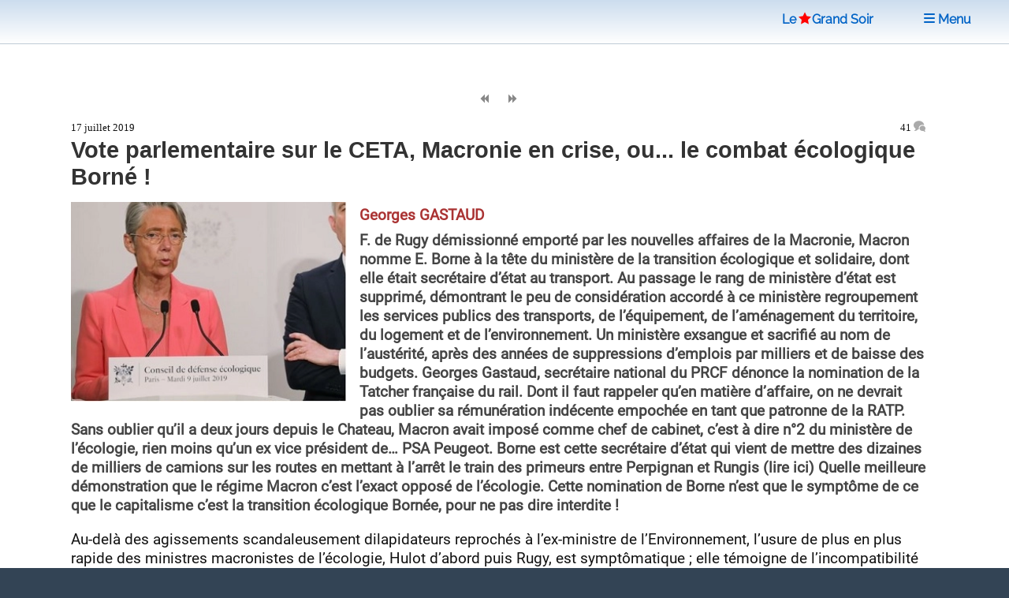

--- FILE ---
content_type: text/html; charset=utf-8
request_url: https://www.legrandsoir.info/vote-parlementaire-sur-le-ceta-macronie-en-crise-ou-le-combat-ecologique-borne.html
body_size: 36008
content:
<!DOCTYPE HTML>


<head>
<html lang="fr">
<link rel="icon" type="image/png" href="squelettes/images/red-star-transparent.png">
<meta name="robots" content="index,follow">
<meta name="google-site-verification" content="_6H2Ote0HpEpHZFoIV5oKQfahC7vYsAUeacSHKn-EGM">
<script nonce="random12345" defer type='text/javascript'>/*<![CDATA[*/(function(H){H.className=H.className.replace(/\bno-js\b/,'js')})(document.documentElement);/*]]>*/</script>
<title>Vote parlementaire sur le CETA, Macronie en crise, ou... le combat &#233;cologique Born&#233; !</title>
<meta name="description" content="F. de Rugy d&#233;missionn&#233; emport&#233; par les nouvelles affaires de la Macronie, Macron nomme E. Borne &#224; la t&#234;te du minist&#232;re de la transition &#233;cologique et solidaire, dont elle &#233;tait secr&#233;taire d&#039;&#233;tat au transport. Au passage le rang de minist&#232;re (&#8230;)">
<meta charset="utf-8">
<link rel="schema.DC" href="https://purl.org/dc/elements/1.1/">
<link rel="schema.DCTERMS" href="https://purl.org/dc/terms/">
<meta name="viewport" content="width=device-width, initial-scale=1, user-scalable=yes">
<meta name="DC.Format" content="text/html">
<meta name="DC.Type" content="Text">
<meta name="DC.Language" content="fr">
<meta name="DC.Title" lang="fr" content="Vote parlementaire sur le CETA, Macronie en crise, ou... le combat &#233;cologique Born&#233; !">
<meta name="DC.Description.Abstract" lang="fr" content="F. de Rugy d&#233;missionn&#233; emport&#233; par les nouvelles affaires de la Macronie, Macron nomme E. Borne &#224; la t&#234;te du minist&#232;re de la transition &#233;cologique et solidaire, dont elle &#233;tait secr&#233;taire d&#039;&#233;tat au transport. Au passage le rang de minist&#232;re (&#8230;)">
<meta name="DC.Date" content="2019-07-17">
<meta name="DC.Date.Modified" content="2025-05-12">
<meta name="DC.Identifier" content="https://www.legrandsoir.info/vote-parlementaire-sur-le-ceta-macronie-en-crise-ou-le-combat-ecologique-borne.html">
<meta name="DC.Publisher" content="Le Grand Soir">
<meta name="DC.Source" content="https://www.legrandsoir.info">

<meta name="DC.Creator" content="Georges GASTAUD">
<meta property="article:author" content="Georges GASTAUD">
<meta name="twitter:creator" content="Georges GASTAUD">


<meta name="DC.Subject" content="Environnement/Ressources/Aliments">
<meta property="article:tag" content="Environnement/Ressources/Aliments">

<meta property="og:rich_attachment" content="true">
<meta property="og:site_name" content="Le Grand Soir">
<meta property="og:type" content="article">
<meta property="og:title" content="Vote parlementaire sur le CETA, Macronie en crise, ou... le combat &#233;cologique Born&#233; !">
<meta property="og:locale" content="fr_FR">
<meta property="og:url" content="https://www.legrandsoir.info/vote-parlementaire-sur-le-ceta-macronie-en-crise-ou-le-combat-ecologique-borne.html">
<meta property="og:description" content="F. de Rugy d&#233;missionn&#233; emport&#233; par les nouvelles affaires de la Macronie, Macron nomme E. Borne &#224; la t&#234;te du minist&#232;re de la transition &#233;cologique et solidaire, dont elle &#233;tait secr&#233;taire d&#039;&#233;tat au transport. Au passage le rang de minist&#232;re (&#8230;)">
<meta property="og:image" content="https://www.legrandsoir.info/IMG/logo/arton35115.webp">
<meta property="og:image:width" content="343">
<meta property="og:image:height" content="248">
<meta property="og:image:type" content="image/webp">
<meta property="article:published_time" content="2019-07-17">
<meta property="article:modified_time" content="2025-05-12">
<meta name="twitter:card" content="summary_large_image">
<meta name="twitter:title" content="Vote parlementaire sur le CETA, Macronie en crise, ou... le combat &#233;cologique Born&#233; !">
<meta name="twitter:description" content="F. de Rugy d&#233;missionn&#233; emport&#233; par les nouvelles affaires de la Macronie, Macron nomme E. Borne &#224; la t&#234;te du minist&#232;re de la transition &#233;cologique et solidaire, dont elle &#233;tait secr&#233;taire d&#039;&#233;tat au transport. Au passage le rang de minist&#232;re (&#8230;)">
<meta name="twitter:dnt" content="on">
<meta name="twitter:site" content="Le Grand Soir">
<meta name="twitter:url" content="https://www.legrandsoir.info/vote-parlementaire-sur-le-ceta-macronie-en-crise-ou-le-combat-ecologique-borne.html">
<meta name="twitter:image" content="https://www.legrandsoir.info/IMG/logo/arton35115.webp">
<link rel="canonical" href="https://www.legrandsoir.info/vote-parlementaire-sur-le-ceta-macronie-en-crise-ou-le-combat-ecologique-borne.html">
<link as="style" media="all" rel="stylesheet" href="squelettes-dist/css/spip.css" defer type="text/css">
<link as="style" media="all" rel="stylesheet" href="squelettes/assets/css/main.css" type="text/css">
<link as="style" media="all" rel="stylesheet" href="squelettes/assets/css/perso.css?1767897478" type="text/css">
<link as="style" media="all" rel="stylesheet" href="squelettes/assets/css/fonts.css" defer type="text/css">
</head>
<body class="is-preload" id="article-lgs">
  <!-- Wrapper -->
  <div id="wrapper" >
  <!-- Header -->
  <header id="header" class="lgs www.legrandsoir.info">
<H1 id="nav-logo-texte"><A href="https://www.legrandsoir.info">Le<span class="icon-etoile-pleine" style="color:#ff0000;font-size:12pt;margin:0 3px 0 3px;"></span>Grand&nbsp;Soir</A></H1>
<nav class="links">
<ul>
<LI><A href="https://www.legrandsoir.info" class="" title="page accueil"><span class="icon-accueil"></span>&nbsp;Accueil</A></LI>
<LI id="lgs-mosaique"><a href="https://www.legrandsoir.info?page=sommaire_mosaique#pagination_articles" class="" title="mode mosaique"><span class="icon-mosaique"></span>&nbsp;Mosaique</a></LI>
<LI id="lgs-forums"><a href="https://www.legrandsoir.info?page=forums_accueil#ancre" rel="nofollow, noindex" class="" title="voir derniers forums"><span class="icon-bulle"></span>&nbsp;Forums</a></LI>
<LI id="lgs-recherche"><A href="https://www.legrandsoir.info?page=recherche_moteur" rel="search,nofollow, noindex" class="" title="outils recherche/listes"><span class="icon-recherche"></span>&nbsp;Recherche</A></LI>
<LI id="lgs-saisie-agenda"><A href="https://www.legrandsoir.info?page=evenement_saisie" rel="nofollow, noindex" class="" title="saisir evenement dans agenda"><span class="icon-calendrier"></span>&nbsp;Saisir Agenda</A></LI>
<LI id="lgs-saisie-article"><A href="https://www.legrandsoir.info?page=article_saisie" rel="nofollow, noindex" class="" title="soumettre un article"><span class="icon-crayon"></span>&nbsp;R&eacute;diger Article</A></LI>
<!-- <LI id="lgs-video"><a href="https://www.legrandsoir.info?page=videos" rel="nofollow, noindex" class="" title="voir videos de LGS"><span class="icon-camera"></span>&nbsp;Vid&eacute;os</a></LI> -->
<LI id="lgs-newsletter"><a href="https://www.legrandsoir.info?page=newsletter_abonnement" rel="nofollow, noindex" class="" title="abonnement newsletter"><span class="icon-avion"></span>&nbsp;Newsletter</a></LI>
</ul>
</nav>
</header>
<!-- Menu -->
<SECTION id="menu">
<!-- Links -->
<SECTION style="font-family:Raleway;">
<UL class="links">
<li><a href="https://www.legrandsoir.info?page=sommaire#editorial" class="" title="afficher editorial"><span class="icon-megaphone"></span>&nbsp;Voir Editorial</a></li>
<li><a href="https://www.legrandsoir.info?page=sommaire#agenda" class="" rel="nofollow, noindex" title="afficher agenda"><span class="icon-calendrier"></span>&nbsp;Voir Agenda</a></li>
<li><a href="https://www.legrandsoir.info?page=sommaire#voir_aussi" class="" title="Voir aussi..."><span class="icon-fleche-cercle-droite"></span>&nbsp;Nos lecteurs proposent</a></li>
<li><a href="https://www.legrandsoir.info?page=sommaire#batifolages" class="" title="batifolages"><span class="icon-fleches-haut-bas-gauche-droite"></span>&nbsp;Batifolages</a></li>
<LI><A href="https://www.legrandsoir.info?page=sommaire" class="" title="page accueil"><span class="icon-accueil"></span>&nbsp;Accueil</A></LI>
<LI><a href="https://www.legrandsoir.info?page=sommaire_mosaique#pagination_articles" class="" title="mode mosaique"><span class="icon-mosaique"></span>&nbsp;Mosaique</a></LI>
<LI><a href="https://www.legrandsoir.info?page=forums_accueil#ancre" class="" rel="nofollow, noindex" title="statut forums"><span class="icon-bulle"></span>&nbsp;Forums</a></LI>
<LI><A href="https://www.legrandsoir.info?page=recherche_moteur" class="" rel="search,nofollow, noindex" title="outils recherches & listes"><span class="icon-recherche"></span>&nbsp;Recherche</a></LI>
<LI><A href="https://www.legrandsoir.info?page=evenement_saisie" class="" rel="nofollow, noindex" title="saisir evenement dans agenda"><span class="icon-calendrier"></span>&nbsp;Saisir Agenda</A></LI>
<LI><A href="https://www.legrandsoir.info?page=article_saisie" class="" rel="nofollow, noindex" rel="nofollow, noindex" title="saisir et soumettre un article"><span class="icon-crayon"></span>&nbsp;R&eacute;diger Article</a></LI>
<LI><a href="https://www.legrandsoir.info?page=videos" class="" rel="nofollow, noindex" title="liste videos LGS"><span class="icon-camera"></span>&nbsp;Vid&eacute;os</a></LI>
<LI><a href="https://www.legrandsoir.info?page=newsletter_abonnement" rel="nofollow, noindex" class="" title="abonnement newsletter"><span class="icon-avion"></span>&nbsp;Newsletter</a></LI>
</UL>
</SECTION>
</SECTION>
<menu-lgs><nav class="main">
<span style="padding-right:2em"><A href="https://www.legrandsoir.info">Le<span class="icon-etoile-pleine" style="color:#ff0000;font-size:12pt;margin:0 1px 0 3px;"></span>Grand&nbsp;Soir</A>&nbsp;&nbsp;&nbsp;</span>
<a id="lgs-btn-menu" href="#menu" title="menu navigation compact"><span class="icon-liste"></span>&nbsp;Menu</a>
</nav></menu-lgs>
<style>
.lgs {
background:#fefefe;color:#111;
background: linear-gradient(0deg, #fff, #cde);
text-align:center;
}
.lgs.localhost {
background:#fefefe;color:#111;
background: linear-gradient(0deg, #fff, #afc);
text-align:center;
}
.spip-admin-float { z-index: 100; position: fixed; right: 5px; top: 3.5em; white-space: nowrap; }
</style>    <!-- Main -->
    <DIV id="main" role="main">
    <!-- Post -->
<article class="post box-radius">

  <div id="article-outils">
    <span class="article-outils-item"><a href="la-france-est-devenue-l-une-des-plus-grandes-menaces-a-la-liberte-d-expression.html" class="" rel="follow" title="precedant"><span class="icon-fix icon-page-arriere"></span></a></span>
    <span class="article-outils-item" id="plein-ecran">
    <a href="#" onclick=ShowHideSideBar() class="" id="option-expand" title="mode plein ecran"><span class="icon-fix icon-elargir"></span></a>
    <a href="#" onclick=ShowHideSideBar() class="" id="option-compress" title="mode standard"><span class="icon-fix icon-comprimer"></span></a>
    </span>
    <span class="article-outils-item"><a href="la-cpi-acquitte-laurent-gbagbo-et-publie-un-jugement-qui-contredit-la-propagande-occidentale.html" class="" rel="follow" title="suivant"><span class="icon-fix icon-page-avant"></span></a></span>
  </div>

  <div itemtype="http://schema.org/NewsArticle" class="article-cadre itemscope" id="article_id">
    <div class="article-cadre-header">
    <div class="article-date " itemprop="datePublished" >17 juillet 2019</div>
    <div class="article-nbcommentaires"><a href="#commentaires" title="voir commentaires">41&nbsp;<span class="icon-bulles" style="color:#aaa"></span></a></div>
    </div>
  
  <h1 itemprop="headline" class="article-titre title" style="clear:both">Vote parlementaire sur le CETA, Macronie en crise, ou... le combat écologique Borné&nbsp;!</h1>
  <!-- 1.55 resize rxLxH:1.383064516129x343x248 |1.flottant LxH:350x253--><div class="article-logo-wrapper"><div class="article-logo image  float-left" itemprop="image" style="width:350px;max-height:253px"><img src="IMG/logo/arton35115.webp?1746010803" width="350" height="253" class="spip_logo" alt="logo" fetchpriority='high'></div></div>
    
    
    
  
  <div itemprop="author" class="article-auteur ">Georges&nbsp;GASTAUD</div>
  <div class="article-chapo crayon article-chapo-35115 "><p>F. de Rugy démissionné emporté par les nouvelles affaires de la Macronie, Macron nomme E. Borne à la tête du ministère de la transition écologique et solidaire, dont elle était secrétaire d’état au transport. Au passage le rang de ministère d’état est supprimé, démontrant le peu de considération accordé à ce ministère regroupement les services publics des transports, de l’équipement, de l’aménagement du territoire, du logement et de l’environnement. Un ministère exsangue et sacrifié au nom de l’austérité, après des années de suppressions d’emplois par milliers et de baisse des budgets. Georges Gastaud, secrétaire national du PRCF dénonce la nomination de la Tatcher française du rail. Dont il faut rappeler qu’en matière d’affaire, on ne devrait pas oublier sa rémunération indécente empochée en tant que patronne de la RATP. Sans oublier qu’il a deux jours depuis le Chateau, Macron avait imposé comme chef de cabinet, c’est à dire n&#176;2 du ministère de l’écologie, rien moins qu’un ex vice président de… PSA Peugeot. Borne est cette secrétaire d’état qui vient de mettre des dizaines de milliers de camions sur les routes en mettant à l’arrêt le train des primeurs entre Perpignan et Rungis (lire ici) Quelle meilleure démonstration que le régime Macron c’est l’exact opposé de l’écologie. Cette nomination de Borne n’est que le symptôme de ce que le capitalisme c’est la transition écologique Bornée, pour ne pas dire interdite&nbsp;!</p></div></b></i>
  <div  itemprop="articleBody" class="article-texte crayon article-texte-35115 "><span style='word-wrap:break-word;'><p>Au-delà des agissements scandaleusement dilapidateurs reprochés à l’ex-ministre de l’Environnement, l’usure de plus en plus rapide des ministres macronistes de l’écologie, Hulot d’abord puis Rugy, est symptômatique&nbsp;; elle témoigne de l’incompatibilité croissante entre le bavardage écolo de Macron et les choix néolibéraux, libre-échangistes et oligarchiques de l’ainsi-dit &#171;&nbsp;Nouveau Monde&nbsp;&#187;[1].</p>
<p>Comment un gouvernement qui vient de signer un accord délétère de libre-échange avec le Mercosur et qui, au cœur de l’été, s’apprête à faire voter le honteux CETA par ses députés-godillots[2] peut-il se réclamer de l’ &#171;&nbsp;urgence climatique&nbsp;&#187;&nbsp;? Même le millionnaire Hulot voit désormais dans le libre-échangisme mondial voulu par les transnationales le principal obstacle à une transition écologique à laquelle le réchauffement climatique, la montée des pollutions et l’effondrement en cours de la biodiversité confèrent une urgence vitale. Chacun sait en effet que les accords transcontinentaux signés par l’UE avec le soutien de Merkel et de Macron ne feront qu’accélérer les délocalisations industrielles, l’affaissement des productions agricoles locales, que stimuler les transports intercontinentaux polluants, qu’aggraver la &#171;&nbsp;malbouffe&nbsp;&#187; et les soucis de santé publique qui l’accompagnent, qu’abonder le sous-emploi ouvrier et paysan dans notre pays tout en durcissant la surexploitation des pays du Sud et de l’Est.</p>
<p>C’est pourquoi, à l’unisson de tous les progressistes, nous dénonçons la nomination d’Elisabeth Borne comme ministre des transports ET de l’écologie. Non seulement parce que cette  &#171;&nbsp;Thatcher française&nbsp;&#187; connue pour sa brutalité managériale s’est surtout fait remarquer par son acharnement à humilier les cheminots et à privatiser la SNCF, donc à accélérer le rabougrissement du réseau ferré français au profit du camionnage archi-polluant, mais parce que la promotion de cette haute fonctionnaire sans substance politique propre signifie que Macron pilotera désormais encore plus directement la politique (anti-)environnementale du gouvernement&nbsp;; chacun sait pourtant (voir son récent plaidoyer pour &#171;&nbsp;TOTAL&nbsp;&#187;) que le chef de l’exécutif n’a rien à refuser à l’oligarchie archi-gaspilleuse et pollueuse qui a largement financé sa campagne présidentielle...</p>
<p>Cependant, nous militants franchement communistes et 100% anti-UE, interpellons fraternellement les progressistes qui croient encore pouvoir défendre l’écologie DANS LE CADRE de l’Union européenne et du mode de production capitaliste. Quand comprendrez-vous enfin, camarades, que, structurellement l’UE n’est pas et ne peut pas devenir un &#171;&nbsp;rempart&nbsp;&#187; aux super-pollueurs du néolibéralisme transcontinental (CETA, TAFTA, accord Mercosur...)&nbsp;? En effet tous les traités européens stipulent que &#171;&nbsp;l’UE est une économie de marché ouverte sur le monde où la concurrence est libre et non faussée&nbsp;&#187;&nbsp;; on ne peut donc sortir du néolibéralisme européen et mondial qu’en SORTANT de l’UE par la gauche. Y compris en frappant d’emblée le grand capital par la nationalisation franche, sans indemnités pour les gros actionnaires, des banques et des secteurs-clés de l’économie, avec attribution de pouvoirs étendus aux travailleurs de ces entreprises. Sans cela&nbsp;: Frexit progressiste, nationalisations stratégiques, extension tous azimuts de la démocratie populaire, impossible d’organiser la relocalisation des productions industrielles et agricoles, de planifier la transition écologique et de multiplier des coopérations internationales raisonnées, égalitaires et écologiquement soutenables. Il faut donc envoyer promener les diktats de l’UE, de son chef d’orchestre allemand (grande donneuse de leçons d’écologie, la RFA est un énorme producteur d’énergie carbonée&nbsp;!) et de son superviseur étatsunien (le principal ennemi mondial des accords climatiques siège à Washington&nbsp;!)&nbsp;!</p>
<p>Enfin, n’oublions jamais la dimension militaire des questions écologiques&nbsp;: non seulement parce que la course aux armements relancée par Obama d’abord, puis par Trump, et qui engouffre des sommes colossales aux USA, en RFA et en France, stérilise d’immenses ressources économiques qui devraient être engagées solidairement contre le réchauffement climatique, mais parce que si l’ &#171;&nbsp;armée européenne&nbsp;&#187; arrimée à la belliqueuse OTAN voit le jour dans le cadre d’une mondialisation des agressions étatsuniennes (contre la Russie&nbsp;? Contre la Chine&nbsp;? Contre l’Iran&nbsp;? Contre l’ALBA&nbsp;?), un conflit mondial exterminateur dégénérant en échange de tirs nucléaires signerait la fin de l’humanité bien avant que les prédations écologiques &#171;&nbsp;civiles&nbsp;&#187; n’aient fini de produire tous leurs effets mortifères...</p>
<p>Bref, la question de savoir qui remplace le piteux François de Rugy au ministère de l’écologie est archi-secondaire par rapport aux questions hautement POLITIQUES, VOIRE ANTHROPOLOGIQUES suivantes&nbsp;: <br class='autobr' />
comment virer au plus tôt ce pouvoir prédateur des conquis sociaux, des services publics, du &#171;&nbsp;produire en France&nbsp;&#187; (STX, Alsthom, etc.), de l’environnement, de la souveraineté de notre pays, des conditions de la paix mondiale&nbsp;? <br class='autobr' />
comment sortir au plus tôt, par la gauche, de l’UE-OTAN&nbsp;? <br class='autobr' />
comment en finir avec un système capitaliste proprement exterministe qui, plus que jamais, &#171;&nbsp;ne produit la richesse, comme l’écrivait Marx, qu’en épuisant ses deux sources, la Terre et le travailleur&nbsp;&#187;&nbsp;?</p>
<p>Si l’on se refuse d’avance, parce qu’on ne veut pas sortir soi-même du cadre de l’euro-réformisme, à franchir les bornes de l’UE, de l’OTAN et du mode de production capitaliste, alors on pourra dire que, changement de ministre ou pas, la transition écologique est BORNEE, voire mort-née, dans notre pays&nbsp;!</p>
<p><strong>Georges GASTAUD,</strong> porte parole du PRCF<br class='autobr' />
 - 17 juillet 2019 - <a href="http://www.initiative-communiste.fr" class="spip_url spip_out auto" rel="nofollow external">www.initiative-communiste.fr</a></p>
<p>[1] Pourquoi si peu de &#171;&nbsp;politologues&nbsp;&#187; font-ils remarquer que, traditionnellement, l’expression &#171;&nbsp;Nouveau Monde&nbsp;&#187; signifie... l’Amérique&nbsp;?<br class='autobr' />
[2] En attendant de remettre en circuit le TAFTA, boudé par Trump, et l’ &#171;&nbsp;Union transatlantique&nbsp;&#187; chère au MEDEF&nbsp;?</p>
<p>A lire&nbsp;:</p>
<p> <a href="https://www.initiative-communiste.fr/articles/luttes/les-syndicats-appellent-a-un-conseil-de-defense-du-ministere-de-lecologie-menace-de-disparition-par-le-regime-macron/" class="spip_out" rel="external">Les syndicats appellent à un conseil de défense du ministère de l’écologie, menacé de disparition par le régime Macron&nbsp;!</a><br class='autobr' />
 <a href="https://www.initiative-communiste.fr/articles/le-bilan-nicolas-hulot-vrai-capitaliste-faux-ecologiste/" class="spip_out" rel="external">Le bilan&nbsp;: Nicolas Hulot, vrai capitaliste faux écologiste</a><br class='autobr' />
 <a href="https://www.initiative-communiste.fr/articles/prcf/demissions-en-cascade-de-n-hulot-et-de-laura-flessel-de-lobsolescence-programmee-du-pouvoir-macroniste/" class="spip_out" rel="external">Démissions en cascade de N. Hulot et de Laura Flessel&nbsp;:  De l’obsolescence programmée du pouvoir macroniste.</a><br class='autobr' />
 <a href="https://www.initiative-communiste.fr/articles/prcf/demission-de-nicolas-hulot-le-capitalisme-vert-une-impasse-mortelle/" class="spip_out" rel="external">Démission de Nicolas Hulot&nbsp;: le capitalisme vert, une impasse mortelle</a></p></span></b></b></i></i></strong></strong></em></em></div>
  
  
  <div class="article-lien"><a href="https://www.initiative-communiste.fr/articles/prcf/ceta-affairederugy-la-nomination-de-borne-tatcher-francaise-destructrice-de-la-sncf-preuve-de-la-politique-anti-ecologie-du-regime-macron/" target="_blank" style="border:0" title="source originale">&nbsp;https://www.initiative-communiste.fr/articles/prcf/ceta-affairederugy-la-nomination-de-borne-tatcher-francaise-destructr</a></div>
    
  <div style="border-top:solid 12px #ccc;margin:1em 0 2em 0;"></div>
</article>

<div class="bloc-tags box-radius">
  
    
      
      <span class="tag-nom" id="tag-auteur"><a href="_georges-gastaud_.html#pagination_articles" rel="index,follow,author" class="" title="auteur r&eacute;f&eacute;renc&eacute;"><span class="icon-auteur"></span>
      &nbsp;&nbsp;Georges&nbsp;GASTAUD</a></span>
      <UL>
      
      <li class="tag-item"><span style="font-family:courier new;">09/2025</span>&nbsp;<a href="ennemi-principal-et-maillon-faible.html">Ennemi principal et maillon faible.</a></li>
      
      <li class="tag-item"><span style="font-family:courier new;">12/2024</span>&nbsp;<a href="la-chute-du-gouvernement-barnier-ne-suffit-pas.html">La chute du gouvernement Barnier ne suffit pas</a></li>
      
      <li class="tag-item"><span style="font-family:courier new;">09/2024</span>&nbsp;<a href="le-gouvernement-barnier-ou-comment-serrer-encore-la-vis-d-une-cocote-deja-sur-le-point-d-exploser.html">Le gouvernement Barnier ou comment serrer encore la vis d’une cocote déjà sur le point d’exploser ?</a></li>
      
      </UL>
      
    
    

  
    
      
      <span class="tag-nom" id="tag-mot"><a href="+-environnement-ressources-aliments-+.html#pagination_articles" rel="index,follow,tag" class="" title="voir theme"><span class="icon-mot"></span>
      &nbsp;&nbsp;Environnement/Ressources/Aliments</a></span>
      <UL>
      
      <li class="tag-item"><span style="font-family:courier new;">10/2025</span>&nbsp;<a href="le-monde-marche-sur-deux-jambes.html">Le monde marche sur deux jambes</a></li>
      
      <li class="tag-item"><span style="font-family:courier new;">10/2025</span>&nbsp;<a href="discours-complet-de-lula-a-l-onu.html">Discours complet de Lula à l’ONU.</a></li>
      
      <li class="tag-item"><span style="font-family:courier new;">10/2025</span>&nbsp;<a href="pour-une-decroissance-ecosocialiste.html">Pour une décroissance écosocialiste</a></li>
      
      </UL>
      
    
  
</div>

<div class='ajaxbloc' data-ajax-env='VNJEbAwaTT49Fe80elYnD6sObZKQugvZlkmqbImoaM7aOKbbpjI80iSQCk232kjWowMUcHqVR84UdK/dz0nCrDZJvd4YDdqvGlNajDm1t+1Ja2jr1tvkyqYfmccntMQWuQzh7a9dnBnK72DE/tshs3bPs22LvuzV8REWoAryVCk3WYhTjP9ekZd00e6JsVPQq46YOEiV+SLXr9VBLlIK5bsYn7zgEZl4EMmC4aea9ZdfefbnKbI6PIa45TiIe6Ik+pAM0f7Wvbg=' data-origin="vote-parlementaire-sur-le-ceta-macronie-en-crise-ou-le-combat-ecologique-borne.html">
<a name="commentaires"></a>


	<div class="forum-zone"><div style="float:right"><a href="#dernier-commentaire" style="border-bottom:solid 1px;color:#888;font-size:1.5em;" title="derniers commentaires"><span class="icon-arrow-down"></span></a></div>
	<h2>COMMENTAIRES&nbsp;<a href="https://www.legrandsoir.info?page=backend_commentaires&id_article=35115" title ="RSS commentaires" rel="nofollow, noindex" style="border-bottom:0;"><span class="icon-rss"></span>&nbsp;</a></h2>
	<DIV class="forum-cadre">
		
			<DIV class="forum-chapitre box-radius" itemprop="comment"><a name="160983"></a>
				<div class="forum-chapo crayon forum-auteur-160983 ">18/07/2019 12:33 par <span class="forum-auteur">Assimbonanga</span></div>
				<div class="forum-texte  crayon forum-texte-160983 " id="forum-texte"><p>Un intéressant tour de magie que de faire absorber l’écologie par les transports. Remarquable. Comme qui dirait en 1984 : <strong>les transports c’est l’écologie</strong>.</p></div>
				
				
				
		</DIV>
	
			<DIV class="forum-chapitre box-radius" itemprop="comment"><a name="160985"></a>
				<div class="forum-chapo crayon forum-auteur-160985 ">18/07/2019 13:33 par <span class="forum-auteur">jambon</span></div>
				<div class="forum-texte  crayon forum-texte-160985 " id="forum-texte"><p>très bon article politique, il resterait néanmoins à approfondir certains points :<br class="autobr">
1)"la transition écologique" relève d’une vaste tarte à la crème. Ce concept mériterait d’être précisé, en l’état il permet juste d’alimenter une mode intellectuelle qui se transforme en tic généralisé ! Une approche scientifique de ce type de concept passe partout est devenu INDISPENSABLE<br class="autobr">
2)"l’écologie" telle qu’elle est actuellement véhiculée par les médias est non seulement un faux nez du capitalisme mais aussi son support idéologique pour plus d’obscurantisme ! l’idéologie "écologique" conduit à désigner la science comme responsables de beaucoup de travers et à culpabiliser les scientifiques. Militer pour le nucléaire, les OGM, la vaccinations, l’usage raisonné des phytosanitaires est devenu quasiment impossible au grand jour et pourtant aucun avenir sans !<br class="autobr">
3)la RFA est le pire des pays en terme de valorisation de l’environnement ! Les médias font passer l’Allemagne pour un modèle, que nenni. leurs déchets chez leurs voisins( Roumanie, ex Yougoslavie...), leurs grosses cylindrées polluantes, leurs fermes usines, ... et j’en passe et des meileurs !<br class="autobr">
Pour conclure, effectivement il n’y a aucune issue en dehors du capitalisme ! reprenons l’ancien mot d’ordre "produire et consommer au pays" !</p></div>
				
				
				
		</DIV>
	
			<DIV class="forum-chapitre box-radius" itemprop="comment"><a name="160986"></a>
				<div class="forum-chapo crayon forum-auteur-160986 ">18/07/2019 14:34 par <span class="forum-auteur">Autrement</span></div>
				<div class="forum-texte  crayon forum-texte-160986 " id="forum-texte"><p>Tiens, Georges Gastaud pose enfin la bonne question :</p>
<blockquote class="spip">
<p>comment virer au plus tôt ce pouvoir prédateur ...?</p>
</blockquote>
<p>Les paris sont ouverts.</p></div>
				
				
				
		</DIV>
	
			<DIV class="forum-chapitre box-radius" itemprop="comment"><a name="160989"></a>
				<div class="forum-chapo crayon forum-auteur-160989 ">18/07/2019 18:28 par <span class="forum-auteur">Jean-Yves Leblanc</span></div>
				<div class="forum-texte  crayon forum-texte-160989 " id="forum-texte"><p>Quelle tristesse de voir mes bons camarades du PRCF s’enferrer dans les poncifs écolos qui sont pour partie des copier-coller de la propagande du système et pour partie des tentatives de se présenter en opposants au système.<br class="autobr">
<strong>En voici trois</strong>, tout droit sortis de ce texte :</p>
<p>1) <strong>L’urgence écologique</strong></p>
<blockquote class="spip">
<p>" [La] transition écologique à laquelle le réchauffement climatique, la montée des pollutions et l’effondrement en cours de la biodiversité confèrent une urgence vitale"</p>
</blockquote>
<p>On a parfois l’impression que nos camarades cultivés et politisés sont plus perméables à la propagande du système que le plus modeste des gilets jaunes. Ces camarades sont capables de démonter dans les moindres détails la propagande des médias. Mais quand il s’agit d’écologie, c’est fini. Ça ne les choque pas de se retrouver en harmonie totale avec la propagande climatique que déversent ces mêmes médias à longueur de journée, à longueur de pages, de JT, de bulletins météo, de séries télé ou de documentaires. Peu importe qu’aucune observation mesurée n’ait jamais confirmé cette urgence. Peu importe que des scientifiques de plus en plus nombreux dénoncent la manipulation climatique et que l’unanimité autour de "l’urgence" se fissure de toutes parts. Peu importe que Airparif (l’organisme officiel de surveillance de l’air parisien) avoue que l’air de Paris n’a jamais été aussi pur. Sera-ce à gauche qu’on trouvera les derniers inconditionnels de la propagande catastrophiste du système ?</p>
<p>2) <strong>capitalisme ennemi de la transition écologique ?</strong></p>
<blockquote class="spip">
<p>"le capitalisme c’est la transition écologique Bornée, pour ne pas dire interdite !"</p>
</blockquote>
<p>Eh bien non. Le capitalisme, c’est précisément le père et le moteur de la transition énergétique rebaptisée  ’écologique’ . La plupart des mesures de transition sont dictées par l’UE. Pour parler clairement, cette transition, en France,  c’est augmentation des taxes en tout genre sur l’énergie. C’est le remplacement de l’électricité nucléaire stable et bon marché par des sources intermittentes (doublées de centrales fossiles) chères et inefficaces dont l’électricité est vendue trois fois plus cher. C’est donc le jack pot pour les capitalistes et la ruine pour le peuple. C’est le hallali contre la France populaire : criminalisation de la voiture, hausse vertigineuse des carburants, bientôt interdiction des voiture thermiques, hausse générale des prix en conséquence du renchérissement de l’énergie.</p>
<p>3)<strong> Macron ennemi de l’écologie ?</strong></p>
<blockquote class="spip">
<p>"le régime Macron c’est l’exact opposé de l’écologie" <br class="autobr">
"la transition écologique est [...] mort-née, dans notre pays"</p>
</blockquote>
<p> Non. Macron applique avec zèle les directives écologiques de Bruxelles. C’est même cela qui a provoqué le mouvement des Gilets Jaunes (allons-nous reprocher à Macron ses quelques reculs sur la taxe carbone concédés aux GJ ?). Et la transition se porte bien. Elle va bon train. Des milliards sont gaspillés dans l’éolien, nous cassons notre industrie nucléaire, le prix de l’électricité grimpe et nous sommes les premiers en Europe à vouloir interdire les voitures thermiques. Parions qu’aux prochaines présidentielles le soutien écolo ne fera pas défaut à Macron.</p>
<p> Bien sûr, je dois aussi mentionner les nombreux points d’accord que j’ai avec le PRCF. Etant, moi aussi, "franchement communiste", il est bien normal que je soie aussi 100% anti-UE, anti-OTAN, anti-CETA ou anti-capitaliste . Cela dit, Il nous faut plus que des positions de principe bien "franches" tenues par une formation politique minuscule. Il faut une stratégie pour les mettre en application. Pour moi, <strong>la seule stratégie qui puisse nous faire avancer c’est la reconquête de la France populaire</strong>. Ce sera long et laborieux. Chercher à être "à l’unisson de tous les progressistes" ou "interpeller fraternellement" les écolos européistes , c’est être aveugle aux réalités sociales d’aujourd’hui.</p>
<p>En effet, la France populaire , malgré la propagande catastrophiste quotidienne, se fiche de l’écologie. Nous citons souvent Marx dans nos milieux. Pourtant, si il revenait, il dirait sans doute : "Arrêtez de me citer. Analysez plutôt le réel de votre siècle. Lisez Guilluy !"<br class="autobr">
Or que dit Guilluy ? La France périphérique (= populaire, celle des gilets jaunes) souffre de la mondialisation économique (pauvreté, désindustrialisation, chômage) et humaine (immigration). La gauche parle la langue de la France "d’en haut" qui profite de la mondialisation ou qui en est protégée par des emplois publics. Cette France intellectuelle (minoritaire) se voue aux "valeurs" (protection de la planète, poses morales sociétales, droit-de-l’hommistes et anti-racistes) et s’est complétement coupée de la France "d’en bas" (majoritaire) à qui elle donne des leçons de vertu.<br class="autobr">
La France populaire, après 30 ans d’abandon, vote RN ou s’abstient. Elle vote RN non pas parce qu’elle est bête mais parce que la trahison de la gauche lui a donné de bonnes raisons de le faire. Or cette France populaire commence à se révolter et elle constitue la seule force formidable capable de renverser la table.<br class="autobr">
Amis du PRCF, tournez-vous vers cette France-là plutôt que de courtiser les écolos. Et même les nombreuses positions que je partage à 100% (nationalisations, sortie de l’UE etc...) ne resteront que des incantations groupusculaires tant que nous n’aurons pas mis un terme au discours boboïsant  que rejette le peuple  et  tant que nous n’aurons pas renoué avec les vraies préoccupations de la France des ronds points.</p></div>
				
				
				
		</DIV>
	
			<DIV class="forum-chapitre box-radius" itemprop="comment"><a name="160991"></a>
				<div class="forum-chapo crayon forum-auteur-160991 ">18/07/2019 21:05 par <span class="forum-auteur">Sibeth Kebab</span></div>
				<div class="forum-texte  crayon forum-texte-160991 " id="forum-texte"><p>Les modèles mathématiques sont clairs : avec le mode de vie occidental, il faudrait que la population mondiale ne dépasse pas 500 millions, or nous serons bientôt 8 milliards.<br class="autobr">
Le capitalisme a trouvé sa solution, appauvrir le plus grand nombre d’individus, guerroyer pour piller les matières premières, quitte à organiser la famine, pour qu’une minorité de Picsou accumule de plus en plus de richesses.<br class="autobr">
D’où l’augmentation constante des dépenses militaires, en faisant croire aux gogos que tout sera réglé avec la voiture électrique, à peine plus efficace que la voiture à pédales de mon enfance, et en édifiant des éoliennes qui produisent autant de courant que les moulins à vent de LREM.</p></div>
				
				
				
		</DIV>
	
			<DIV class="forum-chapitre box-radius" itemprop="comment"><a name="160992"></a>
				<div class="forum-chapo crayon forum-auteur-160992 ">18/07/2019 21:26 par <span class="forum-auteur">Assimbonanga</span></div>
				<div class="forum-texte  crayon forum-texte-160992 " id="forum-texte"><p>Le ministère de l’écologie reposait sur de Rugy et sa directrice de cabinet, madame Klein, ancienne préfète en charge de raser la zad de Notre-Dame-des-Landes et de soumettre les paysans atypiques qui déployaient là-bas une forme prototypique de partage des ressources.<br class="autobr">
Avec ces deux patrons, ce ministère n’avait donc déjà aucune chance d’être écolo.<br class="autobr">
Mais désormais, on fait encore un pas en avant avec la nomination de madame Borne, ministre aux transports : <strong>les transports c’est l’écologie</strong> ! Ou l’inverse : <strong> l’écologie c’est les transports</strong>. Un renversement orwellien comme dans le roman 1984.</p></div>
				
				
				
		</DIV>
	
			<DIV class="forum-chapitre box-radius" itemprop="comment"><a name="160997"></a>
				<div class="forum-chapo crayon forum-auteur-160997 ">19/07/2019 08:50 par <span class="forum-auteur">Danael</span></div>
				<div class="forum-texte  crayon forum-texte-160997 " id="forum-texte"><p>Les  graves conséquences du changement climatique ont bien mis en évidence par contre la prédation du mode de production capitaliste qui à force de bétonner et détruire des milieux naturels protecteurs a réduit nos chances d’y survivre ou du moins a réduit terriblement celles des pauvres sur terre et l’air devient irrespirable lors des pics de chaleur dans les villes et sous l’effet des gaz de voiture et autres sources de pollution.   Que certains scientifiques dénoncent la manipulation que font  nos classes dominantes concernant le climat est intéressant ( mais cela ne résout pas le problème de notre fragilisation face au changement climatique ). Cela ajoute cependant du poids à la contestation des plus démunis qui dénoncent le fait  de devoir payer une facture qui ne devrait pas leur revenir  vu que les plus grands pollueurs quoi qu’ils fassent, eux, sont subventionnés par nos gouvernements à coup de plusieurs dizaines de milliards par année. Bruxelles bien entendu amplifie les urgences écologiques pour en faire des urgences du libre marché et de la haute finance.  <br class="autobr">
S’il faut développer des énergies non intermittentes et  propres, il faudrait effectivement réfléchir aussi à ne pas dépenser plus d’énergie pour les produire que ce qu’elles nous rendent en énergie sinon c’est inutile . Donc parlons aussi d’efficacité énergétique dans tous les sens du terme.<br class="autobr">
Enfin, l’article ici a bien fait de souligner la dimension militaire du problème trop peu dit  en général.</p></div>
				
				
				
		</DIV>
	
			<DIV class="forum-chapitre box-radius" itemprop="comment"><a name="160998"></a>
				<div class="forum-chapo crayon forum-auteur-160998 ">19/07/2019 09:40 par <span class="forum-auteur">jambon</span></div>
				<div class="forum-texte  crayon forum-texte-160998 " id="forum-texte"><p>a travers les quelques échanges, il s’avère patent qu’il y a une nécessité à retravailler l’avenir en détricotant les peurs crées amplifiées à partir de la crainte du futur qui serait induite par le progrès scientifique. <br class="autobr">
Ce qu’il y a à craindre c’est plus le futur capitaliste conduisant à "l’exterminisme" tel que définit par Georges Gastaud que le futur structuré sur une science maitrisée.<br class="autobr">
Lénine évoquait "le communisme comme les soviets plus l’électricité". il y a urgence à conjuguer de nouveau et en grand l’avenir communiste et la science.</p></div>
				
				
				
		</DIV>
	
			<DIV class="forum-chapitre box-radius" itemprop="comment"><a name="161000"></a>
				<div class="forum-chapo crayon forum-auteur-161000 ">19/07/2019 11:26 par <span class="forum-auteur">Assimbonanga</span></div>
				<div class="forum-texte  crayon forum-texte-161000 " id="forum-texte"><p>@Jean-Yves LEBLANC, donc il ne passe rien ? Les agriculteurs ne manquent pas d’eau et ne cherchent pas à détourner cette ressource pour maintenir leurs entreprises à flot ? Les vignes n’ont pas grillé en juin ? Les forêts du Jura ne sont pas en train de crever ? Les biberons des gamins ne sont pas toxiques par le bisphénol S qui a remplacé le bisphénol A ? La Loire n’a pas tellement baissé que le mec qui faisait les promenades en bateau a fermé boutique jusqu’à nouvel ordre ? Le permafrost ne fond pas ? Des Marseillais ne meurent pas des particules émises par les bateaux de croisières ? Les populations d’abeilles ne diminuent pas ? Des espèces animales n’ont pas disparu ? L’eau qui ressort après les centrales nucléaire n’est pas réchauffée ? <br class="autobr">
C’est merveilleux. Merci pour cette belle journée dessillée de toutes les imaginations que ces écologistes de malheur m’avaient instillées.</p>
<p>Le problème de l’écologie gouvernementale c’est qu’elle n’est pas de l’écologie. Ce sont juste des mots, un habillage verbal mais sans changer les objectifs : l’entreprise. C’est le règne du patronat et du capitalisme. Tout le reste est qualifié de ridicule. Le totalitarisme idéologique d’entreprise est à son paroxysme. Toute autre religion est interdite.</p>
<p>L’UE est aux mains de nos gouvernants nationaux eux-mêmes élus avec l’argent de l’oligarchie. Le clergé de cette dictature n’a aucune imagination. Ils ne savent que voter des taxes ou sanctions mais à part ça, ils sont creux, vides, le néant intellectuel. Voter des primes à la bagnole n’a pas d’autre intérêt que de booster l’industrie automobile alors qu’il faudrait au contraire mener les vieilles bagnoles le plus loin possible, laisser aux populations le temps de digérer toutes ces productions qui ont coûté cher à la nature.</p>
<p>L’absence de curiosité pour les pratiques partageuses de NDDL  est un  signe manifeste  de leur ignorance. Ces gens qui ont pris le pouvoir seront considérés plus tard (s’il reste des rescapés sur la planète) pour ce qu’ils sont : des criminels contre l’humanité, des intégristes, sourds et aveugles à la réalité du danger. Ils veulent continuer leurs pratiques bourgeoises et dominatrices sans voir que la terre n’en peut plus, de la Guyanne à la nouvelle Calédonie, en passant par la Corse ou les Pyrénnées, toute terre doit rendre ses composants, au mépris de la vie ordinaire.</p>
<p>L’ambiance générale semble indiquer une nouvelle agression : les maires sont dans le collimateur de leur esprit d’entreprise. Certains citoyens trop intelligents sont même prêts à soutenir cette idée selon laquelle un conseil municipal ne sert à rien : délibérer semble devenu une absurdité dont ils ne voient pas l’utilité. Je crois que nos totalitaires vont remplacer les mairies par des directions. Ce sera plus <strong>efficace</strong>. Les maires seront des directeurs. Ils n’auront plus une indemnité mais un salaire et tout sera pour le mieux dans le meilleur des mondes possibles et l’opinion publique est prête. On a enseigné aux collégiens comment fonctionne la banque, le capital, l’actionnariat. Le mot communisme est devenu un tabou, ainsi que marxisme sauf s’il est présenté comme goulag ou millions de morts. Ça fait déjà un bail (sous Sarko) que l’affaire se prépare. C’est mûr.</p></div>
				
				
				
		</DIV>
	
			<DIV class="forum-chapitre box-radius" itemprop="comment"><a name="161013"></a>
				<div class="forum-chapo crayon forum-auteur-161013 ">19/07/2019 19:56 par <span class="forum-auteur">Paco Tyson</span></div>
				<div class="forum-texte  crayon forum-texte-161013 " id="forum-texte"><p>Merci Assimbonanga d’avoir répondu à Jean-Yves Leblanc mieux que je n’aurais pu le faire.</p></div>
				
				
				
		</DIV>
	
			<DIV class="forum-chapitre box-radius" itemprop="comment"><a name="161017"></a>
				<div class="forum-chapo crayon forum-auteur-161017 ">20/07/2019 03:18 par <span class="forum-auteur">François de Marseille</span></div>
				<div class="forum-texte  crayon forum-texte-161017 " id="forum-texte"><p>@ JY Leblanc : peux tu sourcer ce que tu avances ?<br class="autobr">
Je ne serais pas étonné que tu ais raison, mais sans source, on peut aussi douter de tes doutes.</p></div>
				
				
				
		</DIV>
	
			<DIV class="forum-chapitre box-radius" itemprop="comment"><a name="161019"></a>
				<div class="forum-chapo crayon forum-auteur-161019 ">20/07/2019 06:28 par <span class="forum-auteur">babelouest</span></div>
				<div class="forum-texte  crayon forum-texte-161019 " id="forum-texte"><p>Ne nous préoccupons pas de l’écologie : elle découlera naturellement d’un ensemble de politiques proche des gens. Et en particulier des plus démunis. Cela implique un développement massif des transports en commun de denrées et de personnes privilégiant les distances courtes ou moyennes (les TER et Intercités AVANT les TGV, eux-mêmes limités à 250 Km/h pour économiser le courant, une taxe sur les camions longues distances, une autre très forte sur le transport aérien et les porte-containers, avec en contrepartie une réhabilitation des petites routes).</p>
<p>Cela implique aussi un retour à la proximité (assez de communautés de communes imposées, de communes regroupées massivement, ce qui complique l’accès à l’administration de proximité). Tuons les immenses régions qui entraînent une gabegie de frais de transport et d’hôtels. Le département est le bon compromis, avec un conseiller général par canton, que l’on connaît et qui peut porter plus facilement les vraies préoccupations de ceux qui se déplacent à pied, voire en vélo.... Voilà, on fait naturellement de l’écologie en recherchant seulement le bien des plus faibles.</p>
<p>En revanche, c’est plus compliqué pour les écoliers, peu nombreux dans les zones rurales. On est loin de baby-boom de l’après-guerre ! Encore que peut-être la réhabilitation d’un cycle court, mais efficace, genre CEP, serait-elle bénéfique pour des enfants qui, à 13 ou 14 ans, sont effectivement capables de bien lire et de savoir écrire correctement, à rapprocher des bacheliers illettrés d’aujourd’hui. On pourrait faire quelque chose, quitte à inviter des personnes âgées à venir faire du support, car nombre d’entre elles manient mieux le français que les professeurs des écoles actuels.....</p>
<p>Faisons table rase de l’aberrante situation actuelle, mis en place par des ignares poussés par des idéologues aux motivations criminelles. Curieusement, cela résoudra la plupart des préoccupations "écologiques", naturellement et sans y faire particulièrement attention.</p></div>
				
				
				
		</DIV>
	
			<DIV class="forum-chapitre box-radius" itemprop="comment"><a name="161021"></a>
				<div class="forum-chapo crayon forum-auteur-161021 ">20/07/2019 09:07 par <span class="forum-auteur">Assimbonanga</span></div>
				<div class="forum-texte  crayon forum-texte-161021 " id="forum-texte"><p>Merci, Paco ! Un peu d’approbation met du baume au cœur : on n’est jamais sûr de pas dire trop de bêtises lorsqu’on s’embarque dans une longue diatribe  improvisée.</p></div>
				
				
				
		</DIV>
	
			<DIV class="forum-chapitre box-radius" itemprop="comment"><a name="161024"></a>
				<div class="forum-chapo crayon forum-auteur-161024 ">20/07/2019 11:18 par <span class="forum-auteur">latitude zero</span></div>
				<div class="forum-texte  crayon forum-texte-161024 " id="forum-texte"><p>Jean-Yves Leblanc s’’imagine que parce que le  capitalisme parle de réchauffement climatique , celui-ci ne peut forcément n’ être qu’une de leur dernière manipulation, d’une énième arnaque à l’échelle planétaire , comme Trump, hilare,  voit bêtement la preuve du non-réchauffement à chaque vague de froid intense sans comprendre le chaos climatique qu’amène ce réchauffement global . <br class="autobr">
Le capitalisme « vert » qui ne s’intéresse surtout qu’au réchauffement, à l’instar du "chaos constructif"  le chaos environnemental , nous impose son tempo malgré l’urgence .<br class="autobr">
 Sa chronologie, dans ses « nouvelles » solutions industrielles ( dans les "cartons" depuis longtemps),  est la stratégie  de leurs futurs profits faramineux, quand ils nous refourgueront à l’échelle industrielle  toute leur nouvelle "quincaillerie".<br class="autobr">
 En cela les climato-sceptiques et leurs idiots utiles les aident énormément.</p>
<p>Il faudra encore dix ans pour que le dernier des climato-sceptiques se taise .</p>
<p><i>L’insurrection qui vient . 2007 </i> <br class="autobr">
"La situation est la suivante : on a employé nos pères à détruire ce monde, on voudrait maintenant nous faire travailler à sa reconstruction et que celle-ci soit, pour comble, rentable. L’excitation morbide qui anime désormais journalistes et publicitaires à chaque nouvelle preuve du réchauffement climatique dévoile le sourire d’acier du nouveau capitalisme vert, celui qui s’annonçait depuis les années 1970, que l’on attendait au tournant et qui ne venait pas. Eh bien, le voilà ! L’écologie, c’est lui ! Les solutions alternatives, c’est encore lui ! Le salut de la planète, c’est toujours lui ! Plus aucun doute : le fond de l’air est vert ; l’environnement sera le pivot de l’économie politique du XXIe siècle. À chaque poussée de catastrophisme correspond désormais une volée de « solutions industrielles »... « Nous ne nous laisserons pas dérober par ceux qui l’ont causée les possibles contenus dans la catastrophe .<br class="autobr">
Là où les gestionnaires s’interrogent platoniquement sur comment renverser la vapeur « sans casser la baraque », nous ne voyons d’autre option réaliste que de « casser la baraque » au plus tôt … »</p></div>
				
				
				
		</DIV>
	
			<DIV class="forum-chapitre box-radius" itemprop="comment"><a name="161028"></a>
				<div class="forum-chapo crayon forum-auteur-161028 ">20/07/2019 17:03 par <span class="forum-auteur">Jean-Yves Leblanc</span></div>
				<div class="forum-texte  crayon forum-texte-161028 " id="forum-texte"><p>Je dois  dire que ces débats écologiques me déboussolent car, avec mes "contradicteurs" écologistes, nous sommes constamment à fronts renversés. <br class="autobr">
Ce devrait être moi l’écolo (je cultive 5 ares de vigne à vin, j’entretiens une petite forêt, je jardine,  je fais de la photo d’insectes et de fleurs, je passe mes loisirs en balade dans les bois lorrains) mais ce sont mes amis écolos citadins qui, péremptoires et sans sortir de chez eux, voient partout l’apocalypse. Ils me traitent de facho, moi le coco, parce que j’ai l’audace de constater qu’il y a de plus en plus d’orchidées, de rapaces, de hérons et  de grues en transit, que les rivières sont plus propres et poissonneuses.</p>
<p>Mes amis intellectuels anti-sytème savent parfaitement décoder les média ... mais ils sautent à pieds joints dans tous les buzz catastrophistes que la télé leur sert (comme le fait Assimbonanga dans son catalogue à la Prévert de tous les dangers). Me voilà donc un monsieur ’Tout-Va-Bien’ parce que je doute des médias du capital. (Ce qui n’empêche pas ma femme de me traiter de monsieur Tout-Va-Mal parce que nous parlons à chaque repas de l’avenir noir du peuple, des usines qui ferment ou de Véolia qui s’enrichit grâce aux stations d’épuration qui, c’est clair, améliorent l’environnement).</p>
<p>Mes amis de gauche lisent Que Choisir et sont pointus sur tout (même sur le "bisphénol S") mais ont banni l’esprit scientifique et tiennent le progrès des sciences et techniques pour responsables des malheurs de l’humanité. Je suis donc, aux yeux des nouveaux ’anti-système", un vilain ’productiviste’ parce que je compte sur la science pour résoudre les problèmes matériels de l’humanité, ce qui était autrefois le ba-ba de la pensée de gauche. Jambon rappelle justement cette citation : "le communisme, c’est les soviets plus l’électricité".</p>
<p>Bien sûr, mes amis sont très libéraux et me reprochent mon "stalinisme" mais ce sont eux qui veulent interdire tout ce qui contredit leurs certitudes millénaristes et censurer les scientifiques qui remettent l’homme à sa petite place face aux cycles naturels du climat.</p>
<p>Nous en sommes à un point de confusion et de renversement des fronts où, triste constat, l’homme de gauche qui s’intéresse à la science, au climat, au CO2 ou à l’énergie doit fuir les publications de gauche qui sont toutes obscurantistes et vassalisées à Greenpeace et au GIEC et aller voir du côté des F. Gervais et autres Climatoréalistes, ou des Américains J. Christy et C Lindzen qui sont, certes, anticommunistes mais sont aujourd’hui  les seuls à tenir des raisonnements scientifiques solides et exigeants. Le comble, c’est quand ces gens ’de droite’ osent, seuls, aborder les conséquences funestes de la transition énergétique sur les petites gens et les pays en voie de développement ou osent dire cette évidence : <i>le développement, c’est l’énergie abondante et bon marché.</i> (sujets devenus tabous à gauche)</p>
<p>Assimbonanga dit "Le problème de l’écologie gouvernementale c’est qu’elle n’est pas de l’écologie". C’est en effet un argument clé de la gauche écologique. Cette dernière se veut anticapitaliste et donc ennemie de Macron et de l’oligarchie.<br class="autobr">
Cependant, dans la pratique, l’écologie de gauche propose la même chose que l’écologie de Macron et elle peine à s’en différencier. Il suffit de lire les livets thématiques de l’Avenir en Commun pour y trouver les mêmes objectifs de transition énergétique et de décroissance de la production. On a beau y ajouter un enrobage "solidaire"  ou des voeux pieux style "droit à l’énergie", tout ce qui est rare est cher et les petites gens sont évidemment appelés à trinquer. Vertueusement on y appelle, comme Macron, à réduire l’accès à la voiture, à interdire le diesel et en renvoyer les gens au vélo, aux transports en commun et au covoiturage, bref un siècle en arrière (1). Voici donc encore un nouveau paradoxe : la gauche anticapitaliste, sous couvert de morale écologique, réclame l’austérité et la régression (dont les pauvres seront les seules victimes) et devient l’alliée objective du capitalisme mondialisé.<br class="autobr">
Ça me donne le tournis et ça donne la gerbe aux gilets jaunes !</p>
<p>(1) Tout ça pour que la France, qui produit 1/100ème  des émissions mondiales, contribue à hauteur de 0,0007 °C à la modération de la température en 2050 (selon les hypothèses du GIEC) ! (lien : <a href="https://static.climato-realistes.fr/2019/05/CLIMAT-PERSONNE-N%E2%80%99Y-PEUT-RIEN.pdf" class="spip_url spip_out auto" rel="nofollow external">https://static.climato-realistes.fr/2019/05/CLIMAT-PERSONNE-N’Y-PEUT-RIEN.pdf</a>)</p></div>
				
				
				
		</DIV>
	
			<DIV class="forum-chapitre box-radius" itemprop="comment"><a name="161029"></a>
				<div class="forum-chapo crayon forum-auteur-161029 ">20/07/2019 17:16 par <span class="forum-auteur">Jean-Yves Leblanc</span></div>
				<div class="forum-texte  crayon forum-texte-161029 " id="forum-texte"><p>@ François de Marseille<br class="autobr">
Voici 3 liens :<br class="autobr">
<a href="https://www.climato-realistes.fr/pollution-particules-fines-paris-idf/" class="spip_url spip_out auto" rel="nofollow external">https://www.climato-realistes.fr/pollution-particules-fines-paris-idf/</a></p>
<p><a href="https://static.climato-realistes.fr/2019/07/LE_SPECTACLE_DU_MONDE__LE_CLIMAT.pdf" class="spip_url spip_out auto" rel="nofollow external">https://static.climato-realistes.fr/2019/07/LE_SPECTACLE_DU_MONDE__LE_CLIMAT.pdf</a></p>
<p><a href="https://static.climato-realistes.fr/2019/05/CLIMAT-PERSONNE-N%E2%80%99Y-PEUT-RIEN.pdf" class="spip_url spip_out auto" rel="nofollow external">https://static.climato-realistes.fr/2019/05/CLIMAT-PERSONNE-N’Y-PEUT-RIEN.pdf</a></p></div>
				
				
				
		</DIV>
	
			<DIV class="forum-chapitre box-radius" itemprop="comment"><a name="161032"></a>
				<div class="forum-chapo crayon forum-auteur-161032 ">20/07/2019 18:52 par <span class="forum-auteur">babelouest</span></div>
				<div class="forum-texte  crayon forum-texte-161032 " id="forum-texte"><p>JY Leblanc, les transports en commun y’a que ça de vrai ! Quant au capitalisme.....</p>
<p><a href="https://ti1ca.com/t8oqg46m-Anarchie-A5-2018-08-Anarchie-A5-2018-08.pdf.html" class="spip_url spip_out auto" rel="nofollow external">https://ti1ca.com/t8oqg46m-Anarchie-A5-2018-08-Anarchie-A5-2018-08.pdf.html</a></p>
<p>et l’écologie n’est qu’un sous-produit naturel de tout ça. Bien entendu, pas un instant je ne considère l’humain comme cause d’un hypothétique excès de carbone. La déforestation sauvage c’est une autre histoire (même quand elle est soit-disant compensée par une reforestation <i>raisonnée</i>)</p></div>
				
				
				
		</DIV>
	
			<DIV class="forum-chapitre box-radius" itemprop="comment"><a name="161037"></a>
				<div class="forum-chapo crayon forum-auteur-161037 ">21/07/2019 02:41 par <span class="forum-auteur">Francois de Marseille</span></div>
				<div class="forum-texte  crayon forum-texte-161037 " id="forum-texte"><p>@ Asleblancsimbonanga : " on n’est jamais sûr de pas dire trop de bêtises lorsqu’on s’embarque dans une longue diatribe improvisée."</p>
<p>Vous n’êtes donc absolument pas certaine de ce que vous avancez. Pourquoi venir contredire avec autant de vehemence JY Leblanc alors ? qu’un autre vienne vous rejoindre ne donne pas plus de poids à vos arguments. <br class="autobr">
Je n’ai aucune confiance dans les modèle mathématiques parce que je sais ce qu’est un modèle mathématique. C’est une mise en équation de ce qu’on pense être une réalité. Cette mise en équation permet de faire des prédiction. Seule la comparaison prédiction/réalité permet de valider un modèle alors pas de charrue avant les boeufs et j’écoute toutes les opinions pour faire la mienne.</p>
<p>@JY Leblanc : Merci pour vos refrence, je vais regarder ça avec intérêt. Je me suis fait balader des année avec Free Tibet, utant économiser du temps et écouter tout le monde</p></div>
				
				
				
		</DIV>
	
			<DIV class="forum-chapitre box-radius" itemprop="comment"><a name="161039"></a>
				<div class="forum-chapo crayon forum-auteur-161039 ">21/07/2019 11:43 par <span class="forum-auteur">Assimbonanga</span></div>
				<div class="forum-texte  crayon forum-texte-161039 " id="forum-texte"><p>J-Y dit "Mes amis de gauche... ont banni l’esprit scientifique et tiennent le progrès des sciences et techniques pour responsables des malheurs de l’humanité."<br class="autobr">
Je suis très étonnée de cette phrase. C’est un raccourci, il me semble. Bientôt je vais me rendre dans le Puy-de-Dôme. On me parle de sécheresse là-bas. Je verrai ça. Est-ce un progrès et est-ce de la science que des éleveurs dépassent le taux changement en bovins et se retrouvent sans eau ni herbe l’été ? Je ne vois pas de science là-dedans mais plutôt une perte de conscience, des décisions inconséquentes, des plans de financements, des projets sans suite dans les idées. On entasse des vaches largement au-delà de ce qui se faisait traditionnellement et on se retrouve en manque dès le mois de juillet.  Les prés qui restaient verts toute l’année deviennent des surfaces roussies. Jean-Yves, où est la science dans cette affaire ? <br class="autobr">
On entend régulièrement des laiteries rappeler certains produits pour moisissures ou pour salmonelles. La faute à la taille de ces industries, le moindre incident prend des proportions industrielles et les consignes d’hygiène se heurtent à des pratiques éloignées de l’entretien quotidien d’une petite exploitation dans des matériaux naturels , bois, pierre, carrelage. Le tout-plastique ne résout rien et même au contraire. <br class="autobr">
Sur le plan de la disparition des espèces, je reste optimiste pour l’une d’entre elle : chez moi, on est envahis de mouches en ce moment. Et chez toi, en Lorraine ?</p></div>
				
				
				
		</DIV>
	
			<DIV class="forum-chapitre box-radius" itemprop="comment"><a name="161040"></a>
				<div class="forum-chapo crayon forum-auteur-161040 ">21/07/2019 11:47 par <span class="forum-auteur">Assimbonanga</span></div>
				<div class="forum-texte  crayon forum-texte-161040 " id="forum-texte"><p>Les arbres se resèment tout seuls quand on leur laisse de l’espace. Mais où leur laisse-t-on de la place ? Des mono-plantations ont investi les lieux dans des coins du massif central délaissés par les populations. Ça se termine en coupes à blancs, sorte d’apocalypses. Et on replante aussitôt les mêmes résineux sous lesquels rien ne pousse, tout est acide. Est-ce de la science ?</p></div>
				
				
				
		</DIV>
	
			<DIV class="forum-chapitre box-radius" itemprop="comment"><a name="161041"></a>
				<div class="forum-chapo crayon forum-auteur-161041 ">21/07/2019 11:53 par <span class="forum-auteur">Assimbonanga</span></div>
				<div class="forum-texte  crayon forum-texte-161041 " id="forum-texte"><p>Nos consommations d’Européens tuent directement les grands singes et rasant les forêts, pour leur bois ou en plantant des monocultures comme le palmier pour notre huile de palme destinée à toutes sortes de produits, y compris bio-carburant.<br class="autobr">
Ce doit être de la science... <br class="autobr">
Ce ne serait pas plutôt les profits ? <br class="autobr">
Dont nous sommes complices puisque clients avides.</p></div>
				
				
				
		</DIV>
	
			<DIV class="forum-chapitre box-radius" itemprop="comment"><a name="161044"></a>
				<div class="forum-chapo crayon forum-auteur-161044 ">21/07/2019 13:03 par <span class="forum-auteur">latitude zero</span></div>
				<div class="forum-texte  crayon forum-texte-161044 " id="forum-texte"><p>François de Marseille<br class="autobr">
En effet il vaut mieux écouter tout le monde.<br class="autobr">
En partie par million ( ppm) courbe de l’augmentation du CO2 à partir des années 1800/1900 ( révolution industrielle) de l’an 1000 jusqu’en 2015. constaté par carottes glacières .... INCONTESTABLE et incontesté même par les climato-sceptiques.</p>
<p>Une petite vidéo vulgarisatrice fort bien faîte à voir et à revoir et  en faisant des pauses !<br class="autobr">
<a href="https://www.youtube.com/watch?v=R6eywXdssMw" class="spip_out" rel='nofollow external'>Faut-il croire au réchauffement climatique ?</a><br class="autobr">
A partir de là vous avez le pied à l’étrier ...</p></div>
				
				<div class="comment-doc">
					<a href='IMG/webp/annotation_2019-07-21_111759_jpg.webp' type='image/webp' title='WEBP - 18.3 kio'><img src='local/cache-vignettes/L150xH86/annotation_2019-07-21_111759_jpg-20e98.webp' width='150' height='86' alt='' class='spip_logo spip_logos' /></a>
				</div>
				
		</DIV>
	
			<DIV class="forum-chapitre box-radius" itemprop="comment"><a name="161047"></a>
				<div class="forum-chapo crayon forum-auteur-161047 ">21/07/2019 14:44 par <span class="forum-auteur">Assimbonanga</span></div>
				<div class="forum-texte  crayon forum-texte-161047 " id="forum-texte"><p>Pour achever de plomber le moral :</p>
<blockquote class="spip">
<p>Selon une étude menée par The Shift Project, un groupe de réflexion français, et publiée le 11 juillet dernier, le niveau de gaz à effet de serre émis par les vidéos en ligne atteint un niveau alarmant. En 2018, les vidéos en ligne généraient 300 millions de tonnes de CO2 , soit 1 % des émissions mondiales de gaz à effet de serre ou autant que les émissions de l’Espagne sur une période d’un an. Plus globalement, la consommation énergétique du numérique s’accroît de 9 % par an.<br class="autobr">
« Ce rapport montre que l’essentiel des vidéos constituant 80 % du trafic internet sont consommées à titre de divertissement ou de publicité », a indiqué Hugues Ferreboeuf, le directeur de The Shift Project, au site Euractiv. Selon l’étude, 21 % de ces vidéos de divertissement sont publiées sur des plateformes comme YouTube, 34 % sont des « vidéos à la demande » (VoD), notamment les films et séries de Netflix ou d’Amazon Prime, 18 % sont publiées et partagées sur les réseaux sociaux et 27 % sont des vidéos sur des sites pornographiques.<br class="autobr">
The Shift Project suggère de <strong>limiter le streaming vidéo à une heure par jour </strong> et réclame plus de « sobriété numérique ». Outre un changement de comportement, une nouvelle législation européenne et un changement de structure des plates-formes vidéo apparaissent aussi indispensables : par exemple, la lecture automatique ou les vidéos intégrées, qui ont pour but d’augmenter la consommation de vidéos, pourraient être limités.<br class="autobr">
<a href="https://www.euractiv.fr/section/climat/news/cat-videos-online-porn-branded-an-ecological-disaster/" class="spip_url spip_out auto" rel="nofollow external">https://www.euractiv.fr/section/climat/news/cat-videos-online-porn-branded-an-ecological-disaster/</a></p>
</blockquote>
<p>Il est bien certain que nier les choses douloureuses est une technique pour rester résolument heureux dans son ignorance. Snoopy</p></div>
				
				
				
		</DIV>
	
			<DIV class="forum-chapitre box-radius" itemprop="comment"><a name="161048"></a>
				<div class="forum-chapo crayon forum-auteur-161048 ">21/07/2019 15:01 par <span class="forum-auteur">Xiao Pignouf</span></div>
				<div class="forum-texte  crayon forum-texte-161048 " id="forum-texte"><p>@Leblanc,</p>
<p>Tout en étant moi-même circonspect face au catastrophisme ambiant, je reste sensible à l’évolution des écosystèmes plutôt qu’à celles du climat. Eh oui, vous comme moi avons la chance de vivre dans un pays qui n’a pas trop à souffrir de ses aléas. Je trouve cependant vos sources tendancieuses :<br class="autobr">
Valeurs Actuelles n’est pas un périodique de droite, c’est un canard d’extrême-droite.<br class="autobr">
Et en faisant des recherches sur les intervenants cités, on trouve des gens pas très clairs, scientifiquement comme politiquement, sans parler de ceux dont les recherches sont financées par Total. Vous pourrez toujours arguer qu’il y a un complot visant les climato-sceptiques,<br class="autobr">
Enfin, voici, par exemple ce que, sans forcer, j’ai trouvé sur Susan Crockford : <a href="http://sogeco31.blogspot.com/2017/11/susan-crockford-la-nouvelle-egerie-du.html" class="spip_url spip_out auto" rel="nofollow external">http://sogeco31.blogspot.com/2017/11/susan-crockford-la-nouvelle-egerie-du.html</a></p></div>
				
				
				
		</DIV>
	
			<DIV class="forum-chapitre box-radius" itemprop="comment"><a name="161050"></a>
				<div class="forum-chapo crayon forum-auteur-161050 ">21/07/2019 15:24 par <span class="forum-auteur">babelouest</span></div>
				<div class="forum-texte  crayon forum-texte-161050 " id="forum-texte"><p>Le taux de CO² est la conséquence (et non la cause) du réchauffement. De plus le CO², parce qu’il permet aux végétaux de pousser mieux, est bénéfique. Arrêtez vos salades !</p>
<p>En revanche, se développent des poisons à base de soufre ou de métaux lourds, mais comme c’est plus compliqué à contrer on en parle le moins possible. Parmi ces saloperies, il y a justement des gaz à effet de serre.</p>
<p>Décidément le discours officiel est à revoir de fond en comble.</p></div>
				
				
				
		</DIV>
	
			<DIV class="forum-chapitre box-radius" itemprop="comment"><a name="161056"></a>
				<div class="forum-chapo crayon forum-auteur-161056 ">21/07/2019 17:20 par <span class="forum-auteur">latitude zero</span></div>
				<div class="forum-texte  crayon forum-texte-161056 " id="forum-texte"><blockquote class="spip">
<p>Le taux de CO² est la conséquence (et non la cause) du réchauffement.</p>
</blockquote>
<p>Trés partiellement, car ça fonctionne dans les 2 SENS .  L’effet de "retroaction positive"<br class="autobr">
Il est faux de dire que le CO2 n’a pas d’influence sur les températures ( bien au contraire)., comme si les augmentations de  températures et la relation avec la concentration de CO2 ne pouvait se faire que dans un sens !<br class="autobr">
Tous les CO2 ajoutés par l’homme ces deux derniers siècles ont emballé ce cercle d’ auto-rétroaction ;</p></div>
				
				
				
		</DIV>
	
			<DIV class="forum-chapitre box-radius" itemprop="comment"><a name="161063"></a>
				<div class="forum-chapo crayon forum-auteur-161063 ">22/07/2019 07:28 par <span class="forum-auteur">cunégonde godot</span></div>
				<div class="forum-texte  crayon forum-texte-161063 " id="forum-texte"><blockquote class="spip">
<p>M. Leblanc :<br class="autobr">
Jambon rappelle justement cette citation : "le communisme, c’est les soviets plus l’électricité".</p>
</blockquote>
<p>Le communisme aujourd’hui a disparu ou est en passe de disparaître partout sur la planète. C’est un fait. L’électricité, ses propriétés et la <strong>révolution</strong> industrielle qu’elle a engendrée est omniprésente sur cette même pauvre-planète-à-"sauver"...</p></div>
				
				
				
		</DIV>
	
			<DIV class="forum-chapitre box-radius" itemprop="comment"><a name="161067"></a>
				<div class="forum-chapo crayon forum-auteur-161067 ">22/07/2019 11:52 par <span class="forum-auteur">HUGO</span></div>
				<div class="forum-texte  crayon forum-texte-161067 " id="forum-texte"><p><strong>G. Gastaud le 03 août 2018 (extraits !)</strong></p>
<p>Qui peut encore allègrement douter de la catastrophe écologique mondiale qui s’annonce sur fond de réchauffement climatique aigu, et potentiellement hors de contrôle, de dilapidation des ressources terrestres, de pollutions quasi irréversibles et de tentative absurde de généraliser le mode de vie gaspilleur de la minorité privilégiée des pays riches ?<br class="autobr">
Mais une fois ce dur constat établi <strong>(et Fidel Castro fut le premier à le formuler dès la fin des années 70)</strong>, il y a deux manières opposées d’y faire face.<br class="autobr">
La première, prédominante, consiste à culpabiliser « l’humanité » en général et chacun de ses membres en particulier, à dépolitiser hypocritement la question écologique et à harceler chacun de nous sans s’interroger sur l’énorme différence de responsabilité qui incombe respectivement en la matière au chômeur ou à l’actionnaire d’une transnationale.<br class="autobr">
La seconde conception du combat écologique part du constat marxien que « le capitalisme ne crée la richesse qu’en épuisant ses deux sources, la Terre et le travailleur ». Il faut ajouter à cela que, comme nous ne cessons de l’argumenter depuis les années 80, l’exterminisme est le stade suprême de l’impérialisme : en entendant par là que le capitalisme-impérialisme actuel est devenu si réactionnaire que, sur tous les plans désormais, militaire, économique et environnemental, la survie de ce système obsolète est incompatible avec le développement durable de l’humanité, ou du moins d’une humanité vivant humainement sur terre. <br class="autobr">
Dans ces conditions on assiste à un chassé-croisé historique. Pour, si j’ose dire, re-naturaliser la nature dénaturée par la société (capitaliste), il faut en finir avec cet ensauvagement, avec cette désocialisation de la société, qu’est en son fond le capitalisme devenu néolibéralisme. Loin de renvoyer l’homme vers on ne sait quel état de nature, il faut que l’humanité se civilise comme jamais en éliminant cette survivance des temps barbares qu’est la guerre de tous contre tous que secrète en permanence la propriété capitaliste des moyens de production. <br class="autobr">
Car, autant la quête éperdue du profit maximal conduit au suicide socio-écologique assuré, autant la socialisation des moyens de production, la planification démocratiquement et scientifiquement concertée de la production et des échanges, la prise en compte prioritaire des besoins humains assumés solidairement, sont les moyens nécessaires sinon suffisants du règlement de l’énorme crise écologique subie par l’humanité. Et cela s’appelle le passage au socialisme dont la prémisse pour la France est sa sortie de l’UE par la voie progressiste : c’est indispensable pour rompre avec la sinistre « économie de marché ouverte sur le monde où la concurrence est libre et non faussée » prescrite par Maastricht et pour permettre l’existence de nations souveraines coopérant sur un pied d’égalité.</p></div>
				
				
				
		</DIV>
	
			<DIV class="forum-chapitre box-radius" itemprop="comment"><a name="161069"></a>
				<div class="forum-chapo crayon forum-auteur-161069 ">22/07/2019 12:04 par <span class="forum-auteur">Jean-Yves Leblanc</span></div>
				<div class="forum-texte  crayon forum-texte-161069 " id="forum-texte"><p>Ce débat nous amène à des considérations intéressantes sur <i>les sources</i> dans un monde totalement pollué par la propagande, sachant que nos opinions se fondent sur 2 choses : nos sources et la confrontation de la source avec notre propre esprit critique.</p>
<p>Xiao a raison :  Valeurs Actuelles est bel et bien capitaliste, anticommuniste et de droite et ce n’est assurément pas mon journal de chevet. Il y a cependant 2 remarques à faire.</p>
<p>La première c’est qu’une position scientifique ne doit pas d’abord être jugée en fonction de la couleur politique de celui qui l’écrit ou de celui qui la publie mais en fonction de sa rigueur.</p>
<p>La seconde est d’une importance tactique. Le biais (parti pris) politique d’un média lui interdit certains contenus mais lui en permet d’autres, et peut-être justement ceux que ses adversaires s’interdisent. La personne qui veut s’informer doit tenir compte de cela et bien plus encore aujourd’hui du fait du brouillage complet des lignes gauche/droite. <br class="autobr">
Celui ou celle qui voudra s’informer sur le socialisme, sur Cuba ou le Vénézuela devra fuir Valeurs actuelles, le Figaro, la télé et toute la presse des milliardaires. C’est pourquoi LGS (qui de surcroît est très ouvert) est si précieux.<br class="autobr">
Par contre, la personne qui cherche des contenus sur (par exemple) la sociologie de l’immigration, la destruction de la nation, l’exterritorialisation en cours de l’Alsace et de la Moselle, le climat, les phytosanitaires ou la médecine ne pourra guère compter sur les médias de gauche. (Si Pasteur revenait, ses travaux sur la vaccination y seraient peut-être censurés !).<br class="autobr">
Elle ne pourra pas davantage compter sur les médias "mainstream" qui procèdent du même parti-pris mondialiste sur ces sujets.<br class="autobr">
Par contre elle pourra trouver des choses intéressantes sur Figarovox. Non pas parce que ce média de droite est vertueux mais parce que son biais politique l’autorise à donner la parole à des anciens gaullistes ou à des sociologues antibobo.</p>
<p>Les scientifiques "climato-réalistes" français et spécialement américains (qui comptent dans leurs rangs des pointures de la climatologie : Lindzen, Christy, Spencer, Curry ...) produisent des travaux très solides. Ils ne demandent qu’à être publiés par des médias de toutes opinions. <br class="autobr">
Les médias d’extrême gauche ne le font pas car ils veulent abattre le capitalisme en se servant de l’urgence climatique (fondée ou pas). <br class="autobr">
Les médias mainstream ne le font pas car l’urgence climatique est en fait l’arme absolue du capitalisme mondialisé dont ils sont les propagandistes (Au passage, si ces chercheurs étaient manipulés par Total, ces médias leur ouvriraient leurs colonnes).</p>
<p>Valeurs Actuelles l’a fait pour servir son propre parti pris : défendre le pauvre capitalisme menacé par le gouvernement climatique  mondial <i>de gauche</i> !</p>
<p>Alors, s’il faut ouvrir Valeurs Actuelles pour lire Gervais, Lindzen ou Christy, faisons le. Moi aussi je préférerais les lire ailleurs.</p></div>
				
				
				 
					<DIV class="forum-chapitre-fil"><a name="161078"></a>
					<div class="forum-chapo crayon forum-auteur-161078 " id="forum-fil-auteur" >22/07/2019 16:59 par <span class="forum-auteur">legrandsoir</span></a></div>
						<div class="forum-texte crayon forum-texte-161078 " id="forum-texte-lgs"><p>Vous avez bien raison sur le fond et vous avez aussi raison de dire que les médias  des milliardaires  se positionnent parfois là où on les attend pas.<br class="autobr">
Le Figaro est loin d’être le plus mauvais quotidien en matière de politique étrangère. Il vaut mieux que Le Monde, Libé, l’Obs... J’en ai eu la preuve ors d’un voyage d’étude au Tibet avec notamment Renaud Girard, grand reporter au Figaro. J’ai d’ailleurs recensé aimablement  un de ses livres dans LGS : <a href="https://www.legrandsoir.info/que-reste-t-il-de-l-occident.html" class="spip_url auto" rel="nofollow">https://www.legrandsoir.info/que-reste-t-il-de-l-occident.html</a><br class="autobr">
Quant à Valeurs Actuelles, il a bizarrement  été un des premiers à faire une critique <strong>positive (!) </strong> d’un de mes  livres. Je n’ai jamais compris pourquoi. Par contre, j’ai très bien compris, mais un peu tard, pourquoi l’Huma refusait de recenser mon premier roman qu’elle aurait dû être la première à faire connaître. Elle l’a fait tardivement grâce à la pression d’un journaliste de l’Huma qui est un ami et "un pays". Mon éditeur (Francis Combes, "Le Temps des Cerises") était l’ancien secrétaire des Etudiants communistes (UEC) et il n’était pas sur la ligne de Robert Hue. CQFD.  Le Monde (eh oui, c’est compliqué) avait été le premier à  me faire rougir sous les éloges sur ce "roman social". Il faut dire que le critique était Jean-Noël Pancrazi, qui doit souffrir d’écrire sous le même titre que des gens comme Paranagua.<br class="autobr">
Maxime Vivas</p></div>
						
						
						
					</DIV>
				
			
		</DIV>
	
			<DIV class="forum-chapitre box-radius" itemprop="comment"><a name="161077"></a>
				<div class="forum-chapo crayon forum-auteur-161077 ">22/07/2019 16:53 par <span class="forum-auteur">Assimbonanga</span></div>
				<div class="forum-texte  crayon forum-texte-161077 " id="forum-texte"><p>J’ai l’impression de JY Leblanc aime classer les gens en catégories. Je serais une bobo ? Ou autre gauchiste catastrophiste ? Il me répond par voix détournée "Assimbonanga, elle dit que..." mais sans daigner prêter attention à mes exemples pris dans la vie quotidienne.  <br class="autobr">
Comme si je n’étais pas une interlocutrice.<br class="autobr">
Quant à François, tu ne peux pas t’empêcher de jouer les arbitres ? Tu préfères analyser une petite phrase adressée à Paco que de lire tout le reste de mes interventions ? Je me demande c’est quoi vos mentalités... <br class="autobr">
Ce que je dis c’est du pipi de chat ? <br class="autobr">
L’organisation politique commence dans ces réglages entre individus sinon, c’est même pas la peine d’échafauder des théories pour la société,  c’est pourquoi LGS voudra bien ne pas rejeter ce commentaire sous prétexte d’agression verbale car ce n’en est pas. Je me sens snobée et ces messieurs s’en croivent un peu trop. <br class="autobr">
La science, le progrès, ça doit être des "valeurs actuelles" surtout appliquée à l’irrigation (nos amis Israéliens) au recyclage d’eaux usées chargées de résidus de nos médicaments et autres produits chimiques, et tous ces trucs qui donnent lieu à investissement, amortissement, et rendements. Ouais, ça c’est du progrès et il faudrait le gober sans réagir ? Attendre que plus une parcelle de sol ne soit infestée , plus une source alourdie de particules inhabituelles ou de fibres de plastique ? Tout va bien, vous êtes résolument heureux ? Super</p></div>
				
				
				
		</DIV>
	
			<DIV class="forum-chapitre box-radius" itemprop="comment"><a name="161079"></a>
				<div class="forum-chapo crayon forum-auteur-161079 ">22/07/2019 16:59 par <span class="forum-auteur">Xiao Pignouf</span></div>
				<div class="forum-texte  crayon forum-texte-161079 " id="forum-texte"><p>On pourrait arguer, M. Leblanc, que si les scientifiques que vous citez ont pignon sur rue dans les médias libéraux de droite, c’est parce qu’ils satisfont aux thèses libérales de la mondialisation, de la croissance et du consumérisme à outrance. S’il est sain de remettre en question les conclusions d’un organe comme le GIEC, il paraît alors à l’inverse aussi salutaire de questionner celles d’une poignée de scientifiques, fussent-ils prestigieux, d’autant plus lorsque ceux-ci vont à contre-courant de leur profession. Or comme je l’ai dit, il suffit de faire quelques recherches sur Lindzen, Christy et consorts pour s’apercevoir que leurs résultats scientifiques tendent à aller dans le même sens que leurs opinions politiques... Il est donc bon que cela se sache.<br class="autobr">
Face à ce dilemme, je suis dans la position d’un ou d’une qui ne sait pas. Mais c’est aussi mon positionnement dans ce monde qui fait que pour le moment, je n’ai guère de raison de m’alarmer du potentiel changement climatique à venir. Si j’étais sibérien et que mes gosses risquaient de se faire croquer par des ours blancs sur le chemin de l’école ou si, kiribatien, j’avais les pieds dans l’eau 6 mois par an, il en serait tout autrement. <br class="autobr">
On peut être en désaccord avec l’alarmisme ambiant, mais de façon raisonnable et rationnel : le genre de mépris anti-écolo, anti-bobo (je hais ce terme, ce sommet rhétorique de la droite, qui si nous parlions <i>immigration</i> serait remplacée par <i>islamo-gauchiste</i>) est un tue-le débat, parce que dès qu’on émet l’idée d’un pas vers une certaine forme de décroissance (attention, cela aussi se discute), la droite libérale saute direct au colbak en éructant "allô maman, bobo !". En disant cela, je ne pense pas à vous, mais à certains médiacrates en vogue surfant sur un certain revival réactionnaire en France.<br class="autobr">
On peut blâmer l’écologie française pour se ridiculiser en permanence, mais cela ne signifie pas que l’écologie soit un mal en soit ou une nouvelle forme de gauchisme. Ce qui est clair, c’est que le libéralisme (dans lequel on retrouve telle une brochette sans les poivrons LAREM-PS-RN) n’en veut pas et qu’il se garde bien de faire porter le chapeau aux pollueurs en infantilisant le citoyen et la citoyenne lambda. Ergo les Gilets Jaunes.<br class="autobr">
Il n’y a alors aucun mal à réfléchir, qu’on soit alarmiste ou non, et si on l’est sans raison, on est a minima en avance sur son temps. Réfléchir à des alternatives qui, elles, cibleraient le noeud des problèmes.<br class="autobr">
Là ou je vous rejoindrais éventuellement, M. Leblanc, c’est sur la vacuité du débat sur le changement climatique, dont le comble du paradoxe tient dans les innombrables réunions, conférences, sommets et j’en passe qui n’ont mené qu’à un seul et unique résultat : alourdir incommensurablement l’empreinte carbone (et accessoirement les dépenses publiques) de nos dirigeants lors de raouts dignes de la Grande bouffe de Ferreri.</p></div>
				
				
				
		</DIV>
	
			<DIV class="forum-chapitre box-radius" itemprop="comment"><a name="161083"></a>
				<div class="forum-chapo crayon forum-auteur-161083 ">22/07/2019 17:46 par <span class="forum-auteur">Assimbonanga</span></div>
				<div class="forum-texte  crayon forum-texte-161083 " id="forum-texte"><p>Qui s’en souvient encore : <strong>avant</strong>, on ne timbrait pas ses lettres pour la sécu, les directeurs d’école ne timbraient pas les lettres entre écoles ou pour l’Inspection académique (et on n’était pas obligé de "nourrir" une machine nommée ordinateur et de payer de coûteux abonnements à l’internet à ses frais).<br class="autobr">
Certes, c’était pas du communisme à l’état pur, mais c’était du principe du communisme, une importance accordée au service public. La nation devait aux citoyens un certain soin, une part du produit intérieur. Tout cela a été méthodiquement démantelé. Car il fallait bien que quelqu’un paie et tout cet argent attribué aux humains faisait défaut dans la poche du patronat et de l’actionnariat.<br class="autobr">
Voilà, je tenais à rappeler les bons trucs du passé, dire que c’était possible et que ça a existé. Mais qu’on s’est tout fait reprendre et que c’est pas fini. Bientôt ce sera l’Amérique ! Et ses inégalités.<br class="autobr">
Des nouvelles des gens qui se bougent, pour de bonnes ou de mauvaises raisons, avec de bonnes ou de mauvaises analyses peut-être, difficile de démêler mais pas besoin de se faire dicter nos jugements par des "médias". On prend les faits tels quels et on se fera son opinion tant bien que mal.<br class="autobr">
Ouest-France, la première manif anti-G7 à Biarritz (pendant que la foule sans conscience particulière se dore la pilule sur la plage) : <br class="autobr">
<a href="https://www.youtube.com/watch?v=V-eRTspfAzI" class="spip_url spip_out auto" rel="nofollow external">https://www.youtube.com/watch?v=V-eRTspfAzI</a><br class="autobr">
Version un peu plus longue, on peut lire les slogans , Time Line : <a href="https://www.youtube.com/watch?v=kqqq9Zq0k2Y&amp;feature=youtu.be&amp;fbclid=IwAR2Xu7lbxS067b5bk0MmqutfzKx-bBYJCsL9OjCNTMSbT5zjJaSdVicUYFM" class="spip_url spip_out auto" rel="nofollow external">https://www.youtube.com/watch?v=kqqq9Zq0k2Y&amp;feature=youtu.be&amp;fbclid=IwAR2Xu7lbxS067b5bk0MmqutfzKx-bBYJCsL9OjCNTMSbT5zjJaSdVicUYFM</a><br class="autobr">
Acte 36, samedi 20 juillet, jonction entre diverses forces à Beaumont-sur-Oise : <a href="https://reporterre.net/Gilets-jaunes-ecologistes-et-Collectif-pour-Adama-ensemble-contre-les-crimes-de" class="spip_url spip_out auto" rel="nofollow external">https://reporterre.net/Gilets-jaunes-ecologistes-et-Collectif-pour-Adama-ensemble-contre-les-crimes-de</a><br class="autobr">
Envie d’Auvergne ? Festival La Belle Rouge ce week-end : <a href="http://cie-joliemome.org/?cat=176" class="spip_url spip_out auto" rel="nofollow external">http://cie-joliemome.org/?cat=176</a></p></div>
				
				
				
		</DIV>
	
			<DIV class="forum-chapitre box-radius" itemprop="comment"><a name="161085"></a>
				<div class="forum-chapo crayon forum-auteur-161085 ">22/07/2019 20:46 par <span class="forum-auteur">latitude zero</span></div>
				<div class="forum-texte  crayon forum-texte-161085 " id="forum-texte"><p>T’inquiètes Assim, et merci pour l’occasion que tu me donnes , moi c’est pire , j’ai l’impression d’être  complétement transparent , l’impression que je suis le seul à visualiser mes commentaires,  comme s’ils étaient eux aussi  transparents !<br class="autobr">
 Malgré quelques petites pierres d’éclairage je crois,  modestement apportées  à la communauté , rien, l’impression de parler dans le désert.<br class="autobr">
Bien sûr je ne demande pas qu’on m’applaudisse  , mais pas le moindre petit accusé de réception sympa, pas la moindre velléité d’engager ne serait-ce qu’un petit débat contradictoire  ,  d’argumenter , rien , le vide inter sidéral .<br class="autobr">
Heureusement 20 000  personnes silencieuses passent chaque jour sur LGS, et je suis sûr que beaucoup apprécient tes commentaires Assimbonanga .<br class="autobr">
De la part de certains j’aimerais prendre ça autrement que  pour du mépris affiché , et du snobisme , mais comment et quoi d’autre ?<br class="autobr">
Pire que l’insulte ou le commentaire agressif , le mépris .<br class="autobr">
Le mépris camarades, est-ce une « valeur » communiste ou est-ce ce trait hideux  qui réunit et caractérise la bourgeoisie dans son ensemble, le mépris de classe ? <br class="autobr">
Comment parlez vous au peuple CAMARADES ? <br class="autobr">
Camarade quel joli mot  ( « Camarada … « si tu ne le sens pas ne le dis pas »   Julian Conrado.)<br class="autobr">
<a href="https://www.youtube.com/watch?v=dZcC9e0Dtns" class="spip_out" rel='nofollow external'>https://www.youtube.com/watch?v=dZcC9e0Dtns</a></p></div>
				
				
				
		</DIV>
	
			<DIV class="forum-chapitre box-radius" itemprop="comment"><a name="161086"></a>
				<div class="forum-chapo crayon forum-auteur-161086 ">22/07/2019 23:08 par <span class="forum-auteur">François de Marseille</span></div>
				<div class="forum-texte  crayon forum-texte-161086 " id="forum-texte"><p>@ Latitude zéro : " En effet il vaut mieux écouter tout le monde. En partie par million ( ppm) courbe de l’augmentation du CO2 à partir des années 1800/1900 ( révolution industrielle) de l’an 1000 jusqu’en 2015. constaté par carottes glacières .... INCONTESTABLE et incontesté même par les climato-sceptiques"</p>
<p>Oui, ça je connais, écouter tout le monde consiste à écouter les autres (je ne parle pas des bourrins sans arguments style Trump bien sur). A vrai dire, le simple fait que ce soit un ex candidat démocrate US qui ait présenté cette courbe et se soit fait le fer de lance de ce combat devrait suffir pour que chacun questionne très sérieusement les conclusions qui en sont tirées.</p>
<p>C’est un grand classique de la manipulation de  se servir du caractère incontestable d’une donnée initiale pour sacraliser les conclusions qui en sont tirées en aval. Exemple typique, l’age de la retraite. C’est une donnée incontestable que l’espérance de vie augmente. Si on en crois les capitalistes, ceci impose mécaniquement un recul de l’age de la retraite. L’argument se tient a priori, mais cette vision simpliste oublie plein d’autres paramètres. Donc, méfiance !<br class="autobr">
Je suis donc intéressé par les arguments des autres, j’ai pas encore eu le temps d’aller voir mais je n’y manquerai pas.</p>
<p>Quoi qu’il en soi, pour moi, l’urgence n’est pas climatique, l’urgence est de redonner du pouvoir au peuple. Quand le peuple en aura le pouvoir, s’il décide majoritairement de faire passer la réduction des émissions de GES avant sa propre survie, alors je m’inclinerai. Mais ça je n’y crois pas un instant.</p></div>
				
				
				
		</DIV>
	
			<DIV class="forum-chapitre box-radius" itemprop="comment"><a name="161098"></a>
				<div class="forum-chapo crayon forum-auteur-161098 ">23/07/2019 14:00 par <span class="forum-auteur">latitude zero</span></div>
				<div class="forum-texte  crayon forum-texte-161098 " id="forum-texte"><p>François de Marseille</p>
<p>Ce qui est véritablement dramatique dans  cette affaire de réchauffement climatique c’ est que<strong> le capitalisme s’y intéresse fortement  depuis  les années 70,</strong> d’où les suspicions <strong>légitimes</strong> de nombreux camarades sur la réalité du phénomène.<br class="autobr">
Par ses réseaux et sa puissance financière le capitalisme a toujours plusieurs coups d’avance. Sa survie est de s’ouvrir toujours et encore de nouveaux marchés , et le réchauffement en est un , gigantesque, un « jackpot » !<br class="autobr">
Il faut se rappeler aussi Naomie Klein et sa stratégie du choc , la montée d’un capitalisme du désastre.<br class="autobr">
<strong>On peut donc oser dire que si le capitalisme s’intéresse au réchauffement , c’est que celui-ci est réel !</strong><br class="autobr">
Pour moi Al Gore et son film « Une vérité qui dérange » en 2005, sont le départ de la propagande « réchauffiste » capitaliste . Les loups sortent du bois !<br class="autobr">
On a donc deux fronts sur une réalité pour moi devenue incontestable : d’un côté le capitalisme mis face à l’évidence mais pour ses raisons propres  , de l’autre côté les écologistes dont certains contemporains prêchaient déjà dans le désert depuis les années 50 et 60 .<br class="autobr">
Je reste sur ces généralités pour ne pas encombrer le propos avec des noms et des dates que chacun  peut retrouver facilement .<br class="autobr">
Concernant les urgences, pour moi<strong> tout est lié</strong>, l’urgence climatique ( également  liée partiellement au réchauffement :  la bio diversité ) et  le pouvoir au peuple , sans ordre de priorité. On ne peut qu’agir  sur tous les volets à la fois et en même temps.<br class="autobr">
Pendant l’urgence sociale la survie de toutes les populations dépend aussi de la survie des éco-systèmes actuels .<br class="autobr">
Pour le moment c’est très mal parti, nous sommes en train de nous faire voler une fois de plus , par nos divisions , par nos digressions,  les véritables solutions qui nous permettraient à terme d’en sortir par le haut et dans un premier temps d’ atténuer cette crise .</p></div>
				
				
				
		</DIV>
	
			<DIV class="forum-chapitre box-radius" itemprop="comment"><a name="161100"></a>
				<div class="forum-chapo crayon forum-auteur-161100 ">23/07/2019 14:23 par <span class="forum-auteur">Paolo</span></div>
				<div class="forum-texte  crayon forum-texte-161100 " id="forum-texte"><p>Tiens, il me revient une discussion récente et courte (pourquoi ? attendez la suite...)</p>
<p>Réunion des membres du bureau d’une Amap ( je plante le décor)<br class="autobr">
L’un des membres est militant ELV (tiens j’ai oublié un E. devinez lequel ?)<br class="autobr">
et ne peut s’empêcher de faire du prosélytisme comme à chaque fois...<br class="autobr">
Le voilà qu’il nous annonce que fort de la victoire des verts aux européennes, ils veulent rassembler à "gôche" pour les municipales et qu’il lui faut du soutien car ils souhaitent un rapport de force en leur faveur pour un programme avec plus de vert et moins de social.</p>
<p>Comment vous dire....<br class="autobr">
Le bide fùt monumental (ça c’est pour la lichette d’espoir).<br class="autobr">
Au fait, vous avez trouvé le E oublié ?</p>
<p>Bonne journée</p></div>
				
				
				
		</DIV>
	
			<DIV class="forum-chapitre box-radius" itemprop="comment"><a name="161102"></a>
				<div class="forum-chapo crayon forum-auteur-161102 ">23/07/2019 15:51 par <span class="forum-auteur">Assimbonanga</span></div>
				<div class="forum-texte  crayon forum-texte-161102 " id="forum-texte"><p>@latitude zéro, je suis très chagrine de ton chagrin. Je ne m’y attendais pas et j’en suis un peu retournée. Tu vas peut-être déclencher des changements, tu fais bien de dire ta déception. Il est vrai que globalement nous ne venons pas ici pour chercher des amitiés mais pour ferrailler. On est tous un peu des tempétueux ! Nous ne faisons pas forcément attention aux dégâts collatéraux de nos emportements et pas assez attention aux autres bien souvent. Je vais tacher de m’améliorer pour ma part.</p>
<p>Pour reprendre sur le thème de l’écologie, la vraie et la fausse, avez-vous remarqué la dernière mode ces temps-ci ? "Ils" veulent nous faire "récupérer" l’eau de pluie. Tiens c’est bizarre ça. L’eau de pluie serait perdue sinon ? Je crois plutôt qu’ils veulent instaurer un nouvel ordre des choses capitaliste : accaparer, détourner pour le profit, l’eau qui tombe du ciel. <br class="autobr">
Donc, si l’on réfléchit deux secondes, si je possède un toit de 500 m², je suis propriétaire de l’eau qui tombe dessus ? Alors je vais construire 2000 m² de toitures ! Avec des capteurs solaires, subventionnés par l’Etat par-dessus le marché ! C’est pas sot.</p>
<p>A qui profite le crime ? A tous les entrepreneurs, de l’industrie ou de l’agriculture ! Lobby, lobby, lobby, les ploucs au premier rang.<br class="autobr">
N’allez pas chercher des complots à la CIA, c’est plus trivial que ça : l’intérêt.</p>
<p>Laissons de côté l’aspect inégalitaire  et regardons l’environnement : l’eau du ciel est censée s’écouler sur les sols, dans les ruisseaux, les nappes phréatiques et si des capitalistes l’accaparent, elle est soustraite à l’équilibre naturel et la sécheresse et la pénurie n’iront qu’en s’aggravant (pas besoin de lire une étude scientifique pour s’en persuader, aurait dit BLAISE PASCAL).</p></div>
				
				
				
		</DIV>
	
			<DIV class="forum-chapitre box-radius" itemprop="comment"><a name="161120"></a>
				<div class="forum-chapo crayon forum-auteur-161120 ">24/07/2019 00:27 par <span class="forum-auteur">François de Marseille</span></div>
				<div class="forum-texte  crayon forum-texte-161120 " id="forum-texte"><p>@ Latitude zero : <br class="autobr">
Les références de Jean Yves Leblanc sont tres interessantes (merci à lui au passage), j’ai lu en detail celui sur les microparticules qui est édifiant. Comme toujours, des qu’on creuse, on s’aperçoit que politiques et medias sont des menteurs et des manipulateurs, et les medias s’en donnent actuellement a coeur joie en faisant pleurnicher les ados qui s’en foutent de voir crever leurs semblables dans la rue mais s’inquietent pour les éléphants.</p>
<p>Il y a aussi dans les references un scientifique qui doute fortement des prévisions alarmistes.</p>
<p>Faites tous tres attention a la science, elle n’est plus neutre depuis qu’elle s’est professionalisée pendant la revolution industrielle. Si Pasteur a pu travailler et trouver son vaccin, c’est grace aux credits de l’industrie du textile, pour combattre la maladie du vers à soie.</p></div>
				
				
				
		</DIV>
	
			<DIV class="forum-chapitre box-radius" itemprop="comment"><a name="161121"></a>
				<div class="forum-chapo crayon forum-auteur-161121 ">24/07/2019 01:12 par <span class="forum-auteur">François de Marseille</span></div>
				<div class="forum-texte  crayon forum-texte-161121 " id="forum-texte"><p>@ Jean Yves Leblanc : merci pour les references, je viens de lire le second article. Bon ben la messe est dite. Cette histoire pue grave le souffre.<br class="autobr">
J’encourage tout ceux, ici, qui s’attribuent un esprit libre et critique a lire aussi ces references.</p></div>
				
				
				
		</DIV>
	
			<DIV class="forum-chapitre box-radius" itemprop="comment"><a name="161123"></a>
				<div class="forum-chapo crayon forum-auteur-161123 ">24/07/2019 06:32 par <span class="forum-auteur">babelouest</span></div>
				<div class="forum-texte  crayon forum-texte-161123 " id="forum-texte"><p>@ Paolo<br class="autobr">
Ah les colos, les colos (celles qui ont disparu justement), les jolies colonies de vacances (pas eu l’occasion d’y participer) !</p>
<p>A propos de colos, c’est bizarre, j’ai un voisin qui rugit moins ces temps-ci : la fatigue, ou la chaleur des grandes amitiés populaires sans doute....</p>
<p>Quant à un mot pestilentiel en 6 lettres, j’ai un copain qui s’est bien amusé à en descendre moult fois le symbole...<br class="autobr">
<a href="https://histoiresdefrance.wordpress.com/2014/09/14/faut-il-decrocher-le-drapeau-europeen/" class="spip_url spip_out auto" rel="nofollow external">https://histoiresdefrance.wordpress.com/2014/09/14/faut-il-decrocher-le-drapeau-europeen/</a></p></div>
				
				<div class="comment-doc">
					<a href='IMG/webp/marie-2_jpg.webp' type='image/webp' title='WEBP - 48.3 kio'><img src='local/cache-vignettes/L150xH114/marie-2_jpg-2c753.webp' width='150' height='114' alt='' class='spip_logo spip_logos' /></a>
				</div>
				
		</DIV>
	
</DIV>
<a name="dernier-commentaire"></a></div>
</div><!--ajaxbloc--><div style="margin-right:1em;text-align:right;font-size:11pt;display:none">(Commentaires d&eacute;sactiv&eacute;s)</div>
<div style="margin-right:1em;text-align:right;"><a href="https://www.legrandsoir.info?page=forum_saisie&id_article=35115#formulaire_forum" rel="nofollow, noindex, alternate"><input type="submit" name="valider" style="border:solid 1px #888;" class="spip_bouton" value="Commenter"></a></div>
<div style="float:right;clear:both;margin:2em 1em 2em 0;border-top:solid 1px;color:#888;font-size:1.5em;"><a href="#top" class="" title="haut de page"><span class="icon-fleche-epais-haut"></span>
</a></div>

			</DIV>
			<!-- Sidebar -->
			<SECTION id="sidebar">
<aside>
				 <!-- ANNONCE SPECIALE -->
<center><a href="https://www.legrandsoir.info?page=mot&id_mot=166" title="Gaza"><img src="squelettes/images/drapeau_palestine.jpg" width="320px" height="192px" title="Drapeau Palestine"></a></center>

						<!-- VIDEO YOUTUBE -->
<!--googleoff: all--><noindex>

<div style="font-size:0.9em;line-height:1.1em;margin-top:1em;font-family:roboto,arial;color:#111;text-align:center">
<div style="color:#833;font-size:1.2em;margin:0;letter-spacing:normal;"><b>Production Le Grand Soir</b></div>
La gauche déboussolée. Entretien avec Jean Bricmont.
<iframe width="330" height="200" style="background-color:#000;margin:0.5em auto 0.5em auto;padding:0px;" src="https://www.youtube.com/embed/FTcPJJg094U" title="YouTube video player" frameborder="0" loading="lazy" allow="accelerometer; autoplay; clipboard-write; encrypted-media; gyroscope; picture-in-picture; web-share" referrerpolicy="strict-origin-when-cross-origin" allowfullscreen></iframe>
</div>
<div style="text-align:center;font-family:Raleway,arial"><a href="https://www.youtube.com/channel/UCi6PnwyzkAx7M50l48OrhBA" style="font-size:0.8em;margin-bottom:1em;">voir la chaîne Le Grand Soir</a><br>&nbsp;</div>
</noindex><!--googleon: all-->					<!-- AGENDA -->
<!--googleoff: all--><noindex>
<a name="agenda"></a>
<div style="margin:2em 0 2em 0;border:0">
<div id="agenda" style="display:inline;vertical-align:middle;font-size:16pt;color:#833;font-weight:bold;text-align:center;"><span class="icon-calendrier"></span>&nbsp;AGENDA&nbsp;<a href="https://www.legrandsoir.info?page=backend_agenda" rel="noindex, nofollow" title="rss agenda" class=""><span style="font-size:0.75em;margin-left:1em" class="icon-rss"></span></a></div>
	<div class="box-radius" style="padding:1em;margin:0;border:solid 2px #833;">
	
	
	<a rel="nofollow, noindex" href="atelier-apps-aujourd-039-hui-quel-neo-fascisme.html" style="border:0" >
	<div class="agenda-date">mardi 03 février <ag_heure>&agrave;&nbsp;18h00</ag_heure></div>
  <div class="agenda-titre"><ag_lieu>PARIS</ag_lieu> ATELIER APPS  &quot;Aujourd&#039;hui quel néo-fascisme ?&quot;</div>
  </a>
	
	<a rel="nofollow, noindex" href="tibet-un-autre-regard.html" style="border:0" >
	<div class="agenda-date">jeudi 05 février <ag_heure>&agrave;&nbsp;20h00</ag_heure></div>
  <div class="agenda-titre"><ag_lieu>BRUXELLES</ag_lieu> Tibet, un autre regard</div>
  </a>
	
	<a rel="nofollow, noindex" href="petit-dejeuner-de-presentation-des-nouveautes-avec-trois-maisons-d-edition-independantes.html" style="border:0" >
	<div class="agenda-date">lundi 09 février <ag_heure>&agrave;&nbsp;12h30</ag_heure></div>
  <div class="agenda-titre"><ag_lieu>PARIS</ag_lieu> Petit-déjeuner de présentation des nouveautés avec trois maisons d’édition indépendantes</div>
  </a>
	
	<a rel="nofollow, noindex" href="guerre-coloniale-et-imperialiste-la-bas-guerre-sociale-et-raciale-ici.html" style="border:0" >
	<div class="agenda-date">jeudi 12 février <ag_heure>&agrave;&nbsp;18h30</ag_heure></div>
  <div class="agenda-titre"><ag_lieu>IVRY-SUR-SEINE (94)</ag_lieu> Guerre coloniale et impérialiste là-bas, guerre sociale et raciale ici</div>
  </a>
	
	
	</div>
</div></noindex><!--googleon: all-->	        <!-- BIBLIOGRAPHIE -->
<!-- CADRE BIBLIO -->
<div id="bibliographie" class="box-radius" style="margin:1em 0 1em 0;padding-bottom:1em;border:solid 2px #ccc;">

<article class="mini-post">
<header>
<div class="article-cadre">



	<h1 class="article-titre" style="font-size:14pt"><a title="voir article" href="l-ecologie-reelle.html">L’écologie réelle</a></h1>
	<div class="article-auteur">  Guillaume&nbsp;SUING   </div>
	<div class="article-logo" style="width:200px;margin:0 0.5em 0 0;"><a rel="follow" title="voir article" href="l-ecologie-reelle.html"><img
	src="local/cache-vignettes/L148xH200/arton33070-8d32c.webp?1751405040" class='spip_logo' width='148' height='200' alt='logo' /></a></div>
	<div class="article-introduction" style="font-size:0.8em"> 

Des premières aires naturelles protégées (zapovedniki) en 1918 jusqu’au plus grand plan d’agroforesterie au monde en 1948, avant que Nikita Khrouchtchev ne s’aligne sur le modèle intensif américain dans les années soixante, c’est toute une écologie soviétique qui fut jadis raillée par les premiers zélateurs occidentaux de l’agriculture &#171; chimique &#187;. 

Cette &#171; préhistoire dogmatique &#187;, pourtant riche d’enseignements pour l’époque actuelle, est aujourd’hui totalement passée sous silence, y (…) </div><div style="clear:both"></div>



</div>
</header></article>
<center><a href="https://www.legrandsoir.info?page=bibliographie" class="" title="voir bibliographie" style="font-family:verdana;font-size:0.8em"><span class="icon-livre-ouvert"></span>
&nbsp;VOIR BIBLIOGRAPHIE</a></center>
</div>
<!--googleoff: all--><noindex>
<section class="blurb robots-noindex" id="citation">
  <h2>Citation du jour</h2>
  
  <blockquote><p>La liberté commence où l&#8217;ignorance finit.</p>
<p>Victor Hugo</p></blockquote>
  
</section>

<div id="article-actions" class="robots-noindex">
<!-- AddToAny BEGIN -->
<div class="opaque80" id="article-actions-partager">
  <a href="https://www.addtoany.com/add_to/facebook?linkurl=https://www.legrandsoir.info/vote-parlementaire-sur-le-ceta-macronie-en-crise-ou-le-combat-ecologique-borne.html&amp;linkname=Vote parlementaire sur le CETA, Macronie en crise, ou... le combat &#233;cologique Born&#233; !" title="partagez sur Facebook" target="_blank"><img src="squelettes/images/addtoany_fb.svg" width="30" height="30" class="box-radius box-shadow" style="background-color:#666" alt="partage Facebook"></a>&nbsp;
  <a href="https://www.addtoany.com/add_to/x?linkurl=https://www.legrandsoir.info/vote-parlementaire-sur-le-ceta-macronie-en-crise-ou-le-combat-ecologique-borne.html&amp;linkname=Vote parlementaire sur le CETA, Macronie en crise, ou... le combat &#233;cologique Born&#233; !" title="partagez sur Twitter/X" target="_blank"><img src="squelettes/images/addtoany_x.svg" width="30" height="30" class="box-radius box-shadow" style="background-color:#666" alt="partage Twitter/X"></a>&nbsp;
  <a href="https://www.addtoany.com/add_to/email?linkurl=https://www.legrandsoir.info/vote-parlementaire-sur-le-ceta-macronie-en-crise-ou-le-combat-ecologique-borne.html" title="envoyez par courriel" target="_blank"><img src="squelettes/images/addtoany_mel.svg" width="30" height="30" class="box-radius box-shadow" style="background-color:#666" alt="partage courriel"></a>&nbsp;
  &nbsp;&nbsp;<a href="https://www.addtoany.com/share#url=https://www.legrandsoir.info/vote-parlementaire-sur-le-ceta-macronie-en-crise-ou-le-combat-ecologique-borne.html" title="plus d'options"><img src="squelettes/images/addtoany_plus.svg" width="30" height="30" class="box-radius box-shadow" style="background-color:#666" alt="partage +"></a>
</div>
<!-- AddToAny END -->
<div id="article-actions-imprimer">
  <span class="icon-imprimante"></span>&nbsp;imprimer&nbsp;<a href="https://www.legrandsoir.info?page=imprimer_article&id_article=35115&images=non" rel="alernate" target="_blank" style="border-bottom:dotted 1px">sans&nbsp;images</a>
  <br><span class="icon-imprimante"></span>&nbsp;imprimer&nbsp;<a href="https://www.legrandsoir.info?page=imprimer_article&id_article=35115&images=oui" target="_blank" rel="alternate" style="border-bottom:dotted 1px">avec&nbsp;images</a></div>
</div>
</noindex><!--googleon: all-->
<p><center>Pub copinage<br><a href="http://cinemutins.org" target="_blank" title="Les Mutins de Pang&eacute;e"><img src="squelettes/images/cinemutins.png" width="300px" height="53px" title="Les Mutins"></a></center></p>
</aside>

			</SECTION>
			</DIV>
		
		<footer>
<div class="flex-box">
<div style="font-size:1em;font-family:georgia;">
	<img src="squelettes/images/img_logo_lgs_transparent.png" width="600px" height="75px" alt="logo" loading="lazy">
	<br>&laquo; Informer n'est pas une libert&eacute; pour la presse mais un devoir &raquo;
</div>

<div style="border-left:solid 2px #ccc;">
		<span style="font-size:2em;"><a href="http://twitter.com/legrandsoir" target="_blank" class="" title="compte LGS"><span class="icon-twitter" style="color:#1DA1F2"></span></a>&nbsp;&nbsp;
		<a href="http://www.facebook.com/pages/Le-Grand-Soir/248055235241081" target="_blank" class="" title="compte Facebook de LGS"><span class="icon-facebook" style="color:#4267B2"></span></a>&nbsp;&nbsp;
		<a href="http://www.youtube.com/@medialegrandsoir" target="_blank" class="" title="compte Youtube de LGS"><span class="icon-play" style="color:#ff0000"></span></a>&nbsp;&nbsp;
		<a href="https://www.legrandsoir.info?page=backend" target="_blank" title="syndication contenu"><span class="icon-rss"></span></a>&nbsp;&nbsp;
		<a href="https://www.legrandsoir.info?page=newsletter_abonnement" title="abonnement newsletter"><span class="icon-avion" style="color:#833"></span></a>
		</span><br>
		<a href="https://www.legrandsoir.info?page=contact" class="" title="nous contacter"><span class="icon-envelope"></span>&nbsp;<b>Contact</b></A>&nbsp;|&nbsp;
		<a href="https://www.legrandsoir.info?page=don" rel="nofollow, noindex" class="" title="le nerf de la guerre"><span class="icon-euro"></span>&nbsp;<b>Faire&nbsp;un&nbsp;don</b></A>&nbsp;|&nbsp;
		<a href="https://www.legrandsoir.info?page=qui_sommes_nous" rel="nofollow, noindex" title="qui sommes-nous ?"><b>Qui&nbsp;sommes-nous&nbsp;?</b></A>
<br>
&copy;&nbsp;CopyLeft : Diffusion autoris&eacute;e et m&ecirc;me encourag&eacute;e | Merci de mentionner les sources<br>Les opinions exprim&eacute;es dans le Grand Soir ne refl&egrave;tent pas n&eacute;cessairement celles du Grand Soir
</div>
</div>
</footer>

<span id="www.legrandsoir.info">

<script src="squelettes/assets/js/jquery.min.js" defer ></script>
<script src="squelettes/assets/js/browser.min.js" defer ></script>
<script src="squelettes/assets/js/breakpoints.min.js" defer></script>
<script src="squelettes/assets/js/util.js" defer></script>
<script src="squelettes/assets/js/main.js" defer></script>	
</body>
</html>

<script async>
function ShowHideSideBar() {
  var sidebar = document.getElementById('sidebar');
  var compress = document.getElementById('option-compress');
  var expand = document.getElementById('option-expand');
  if (sidebar.style.display !== "none") {
      sidebar.style.display = "none";
      expand.style.display = "none";
      compress.style.display = "inline";
  } else {
      sidebar.style.display = "inline";
      expand.style.display = "inline";
      compress.style.display = "none";
  }
}
</script>